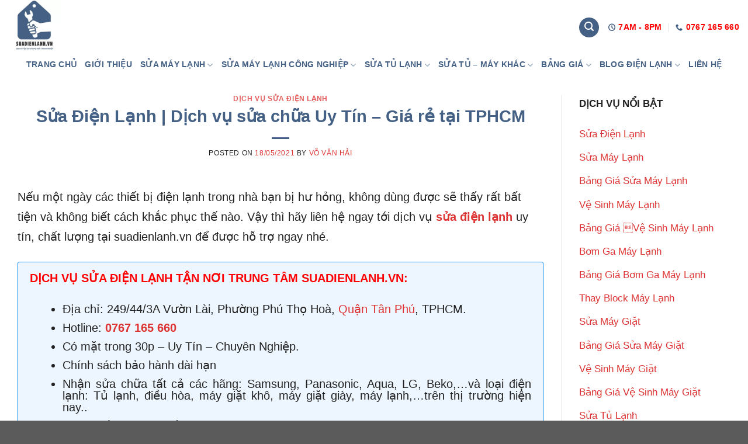

--- FILE ---
content_type: text/html; charset=UTF-8
request_url: https://suadienlanh.vn/sua-dien-lanh/
body_size: 39000
content:
<!DOCTYPE html>
<!--[if IE 9 ]><html lang="vi" prefix="og: https://ogp.me/ns#" class="ie9 loading-site no-js"> <![endif]-->
<!--[if IE 8 ]><html lang="vi" prefix="og: https://ogp.me/ns#" class="ie8 loading-site no-js"> <![endif]-->
<!--[if (gte IE 9)|!(IE)]><!--><html lang="vi" prefix="og: https://ogp.me/ns#" class="loading-site no-js"> <!--<![endif]--><head><script data-no-optimize="1">var litespeed_docref=sessionStorage.getItem("litespeed_docref");litespeed_docref&&(Object.defineProperty(document,"referrer",{get:function(){return litespeed_docref}}),sessionStorage.removeItem("litespeed_docref"));</script> <meta charset="UTF-8" /><link rel="profile" href="https://gmpg.org/xfn/11" /><link rel="pingback" href="https://suadienlanh.vn/xmlrpc.php" /> <script type="litespeed/javascript">(function(html){html.className=html.className.replace(/\bno-js\b/,'js')})(document.documentElement)</script> <meta name="viewport" content="width=device-width, initial-scale=1, maximum-scale=1" /><title>Sửa Điện Lạnh | Dịch vụ sửa chữa Uy Tín - Giá rẻ tại TPHCM</title><meta name="description" content="Dịch vụ sửa điện lạnh tại suadienlanh.vn cam kết sửa chữa tận gốc hư hỏng của các thiết bị điện lạnh bao gồm: máy lạnh, máy giặt, tủ lạnh,..."/><meta name="robots" content="follow, index, max-snippet:-1, max-video-preview:-1, max-image-preview:large"/><link rel="canonical" href="https://suadienlanh.vn/sua-dien-lanh/" /><meta property="og:locale" content="vi_VN" /><meta property="og:type" content="article" /><meta property="og:title" content="Sửa Điện Lạnh | Dịch vụ sửa chữa Uy Tín - Giá rẻ tại TPHCM" /><meta property="og:description" content="Dịch vụ sửa điện lạnh tại suadienlanh.vn cam kết sửa chữa tận gốc hư hỏng của các thiết bị điện lạnh bao gồm: máy lạnh, máy giặt, tủ lạnh,..." /><meta property="og:url" content="https://suadienlanh.vn/sua-dien-lanh/" /><meta property="og:site_name" content="Suadienlanh.vn" /><meta property="article:publisher" content="https://www.facebook.com/Suadienlanhvn-104260688494835" /><meta property="article:author" content="https://www.facebook.com/profile.php?id=100082902802799" /><meta property="article:section" content="Dịch Vụ Sửa Điện Lạnh" /><meta property="og:updated_time" content="2024-03-04T17:55:38+07:00" /><meta property="og:image" content="https://suadienlanh.vn/wp-content/uploads/2021/05/sua-dien-lanh-5.jpg" /><meta property="og:image:secure_url" content="https://suadienlanh.vn/wp-content/uploads/2021/05/sua-dien-lanh-5.jpg" /><meta property="og:image:width" content="1000" /><meta property="og:image:height" content="416" /><meta property="og:image:alt" content="Sửa điện lạnh" /><meta property="og:image:type" content="image/jpeg" /><meta property="article:published_time" content="2021-05-18T16:26:24+07:00" /><meta property="article:modified_time" content="2024-03-04T17:55:38+07:00" /><meta name="twitter:card" content="summary_large_image" /><meta name="twitter:title" content="Sửa Điện Lạnh | Dịch vụ sửa chữa Uy Tín - Giá rẻ tại TPHCM" /><meta name="twitter:description" content="Dịch vụ sửa điện lạnh tại suadienlanh.vn cam kết sửa chữa tận gốc hư hỏng của các thiết bị điện lạnh bao gồm: máy lạnh, máy giặt, tủ lạnh,..." /><meta name="twitter:site" content="@suadienlanh_vn" /><meta name="twitter:creator" content="@suadienlanh_vn" /><meta name="twitter:image" content="https://suadienlanh.vn/wp-content/uploads/2021/05/sua-dien-lanh-5.jpg" /><meta name="twitter:label1" content="Được viết bởi" /><meta name="twitter:data1" content="Võ Văn Hải" /><meta name="twitter:label2" content="Thời gian để đọc" /><meta name="twitter:data2" content="10 phút" /> <script type="application/ld+json" class="rank-math-schema-pro">{"@context":"https://schema.org","@graph":[{"@type":["LocalBusiness","Organization"],"@id":"https://suadienlanh.vn/#organization","name":"Trung T\u00e2m S\u1eeda Ch\u1eefa \u0110i\u1ec7n L\u1ea1nh - \u0110i\u1ec7n T\u1eed","url":"https://suadienlanh.vn","sameAs":["https://www.facebook.com/Suadienlanhvn-104260688494835","https://twitter.com/suadienlanh_vn"],"logo":{"@type":"ImageObject","@id":"https://suadienlanh.vn/#logo","url":"https://suadienlanh.vn/wp-content/uploads/2023/10/logo-suadienlanh.vn_.png","contentUrl":"https://suadienlanh.vn/wp-content/uploads/2023/10/logo-suadienlanh.vn_.png","caption":"Suadienlanh.vn","inLanguage":"vi"},"openingHours":["Monday,Tuesday,Wednesday,Thursday,Friday,Saturday,Sunday 09:00-17:00"],"legalName":"huyenlimosa","image":{"@id":"https://suadienlanh.vn/#logo"}},{"@type":"WebSite","@id":"https://suadienlanh.vn/#website","url":"https://suadienlanh.vn","name":"Suadienlanh.vn","alternateName":"suadienlanh.vn","publisher":{"@id":"https://suadienlanh.vn/#organization"},"inLanguage":"vi"},{"@type":"ImageObject","@id":"https://suadienlanh.vn/wp-content/uploads/2021/05/sua-dien-lanh-5.jpg","url":"https://suadienlanh.vn/wp-content/uploads/2021/05/sua-dien-lanh-5.jpg","width":"1000","height":"416","caption":"S\u1eeda \u0111i\u1ec7n l\u1ea1nh","inLanguage":"vi"},{"@type":"BreadcrumbList","@id":"https://suadienlanh.vn/sua-dien-lanh/#breadcrumb","itemListElement":[{"@type":"ListItem","position":"1","item":{"@id":"https://suadienlanh.vn","name":"Trang ch\u1ee7"}},{"@type":"ListItem","position":"2","item":{"@id":"https://suadienlanh.vn/dich-vu-sua-dien-lanh/","name":"D\u1ecbch V\u1ee5 S\u1eeda \u0110i\u1ec7n L\u1ea1nh"}},{"@type":"ListItem","position":"3","item":{"@id":"https://suadienlanh.vn/sua-dien-lanh/","name":"S\u1eeda \u0110i\u1ec7n L\u1ea1nh | D\u1ecbch v\u1ee5 s\u1eeda ch\u1eefa Uy T\u00edn &#8211; Gi\u00e1 r\u1ebb t\u1ea1i TPHCM"}}]},{"@type":"WebPage","@id":"https://suadienlanh.vn/sua-dien-lanh/#webpage","url":"https://suadienlanh.vn/sua-dien-lanh/","name":"S\u1eeda \u0110i\u1ec7n L\u1ea1nh | D\u1ecbch v\u1ee5 s\u1eeda ch\u1eefa Uy T\u00edn - Gi\u00e1 r\u1ebb t\u1ea1i TPHCM","datePublished":"2021-05-18T16:26:24+07:00","dateModified":"2024-03-04T17:55:38+07:00","isPartOf":{"@id":"https://suadienlanh.vn/#website"},"primaryImageOfPage":{"@id":"https://suadienlanh.vn/wp-content/uploads/2021/05/sua-dien-lanh-5.jpg"},"inLanguage":"vi","breadcrumb":{"@id":"https://suadienlanh.vn/sua-dien-lanh/#breadcrumb"}},{"@type":"Person","@id":"https://suadienlanh.vn/author/admin/","name":"V\u00f5 V\u0103n H\u1ea3i","description":"Gi\u00e1m \u0110\u1ed1c k\u1ef9 thu\u1eadt V\u00f5 V\u0103n H\u1ea3i t\u1ea1i Suadienlanh.vn - Chuy\u00ean gia thu\u1ed9c l\u0129nh v\u1ef1c \u0111i\u1ec7n l\u1ea1nh h\u01a1n 10 n\u0103m qua. Chia s\u1ebb ki\u1ebfn th\u1ee9c \u0111\u1ebfn m\u1ecdi ng\u01b0\u1eddi","url":"https://suadienlanh.vn/author/admin/","image":{"@type":"ImageObject","@id":"https://secure.gravatar.com/avatar/16bb53621d435567437b409f0210207a2170079cc7a4ff4b6b407ac8615b344e?s=96&amp;d=mm&amp;r=g","url":"https://secure.gravatar.com/avatar/16bb53621d435567437b409f0210207a2170079cc7a4ff4b6b407ac8615b344e?s=96&amp;d=mm&amp;r=g","caption":"V\u00f5 V\u0103n H\u1ea3i","inLanguage":"vi"},"sameAs":["https://suadienlanh.vn/","https://www.facebook.com/profile.php?id=100082902802799","https://twitter.com/suadienlanh_vn"],"worksFor":{"@id":"https://suadienlanh.vn/#organization"}},{"@type":"BlogPosting","headline":"S\u1eeda \u0110i\u1ec7n L\u1ea1nh | D\u1ecbch v\u1ee5 s\u1eeda ch\u1eefa Uy T\u00edn - Gi\u00e1 r\u1ebb t\u1ea1i TPHCM","keywords":"s\u1eeda \u0111i\u1ec7n l\u1ea1nh","datePublished":"2021-05-18T16:26:24+07:00","dateModified":"2024-03-04T17:55:38+07:00","articleSection":"D\u1ecbch V\u1ee5 S\u1eeda \u0110i\u1ec7n L\u1ea1nh","author":{"@id":"https://suadienlanh.vn/author/admin/","name":"V\u00f5 V\u0103n H\u1ea3i"},"publisher":{"@id":"https://suadienlanh.vn/#organization"},"description":"D\u1ecbch v\u1ee5 s\u1eeda \u0111i\u1ec7n l\u1ea1nh t\u1ea1i suadienlanh.vn cam k\u1ebft s\u1eeda ch\u1eefa t\u1eadn g\u1ed1c h\u01b0 h\u1ecfng c\u1ee7a c\u00e1c thi\u1ebft b\u1ecb \u0111i\u1ec7n l\u1ea1nh bao g\u1ed3m: m\u00e1y l\u1ea1nh, m\u00e1y gi\u1eb7t, t\u1ee7 l\u1ea1nh,...","name":"S\u1eeda \u0110i\u1ec7n L\u1ea1nh | D\u1ecbch v\u1ee5 s\u1eeda ch\u1eefa Uy T\u00edn - Gi\u00e1 r\u1ebb t\u1ea1i TPHCM","@id":"https://suadienlanh.vn/sua-dien-lanh/#richSnippet","isPartOf":{"@id":"https://suadienlanh.vn/sua-dien-lanh/#webpage"},"image":{"@id":"https://suadienlanh.vn/wp-content/uploads/2021/05/sua-dien-lanh-5.jpg"},"inLanguage":"vi","mainEntityOfPage":{"@id":"https://suadienlanh.vn/sua-dien-lanh/#webpage"}}]}</script> <link rel='dns-prefetch' href='//fonts.googleapis.com' /><link rel="alternate" type="application/rss+xml" title="Dòng thông tin Suadienlanh.vn &raquo;" href="https://suadienlanh.vn/feed/" /><link rel="alternate" type="application/rss+xml" title="Suadienlanh.vn &raquo; Dòng bình luận" href="https://suadienlanh.vn/comments/feed/" /><link rel="alternate" title="oNhúng (JSON)" type="application/json+oembed" href="https://suadienlanh.vn/wp-json/oembed/1.0/embed?url=https%3A%2F%2Fsuadienlanh.vn%2Fsua-dien-lanh%2F" /><link rel="alternate" title="oNhúng (XML)" type="text/xml+oembed" href="https://suadienlanh.vn/wp-json/oembed/1.0/embed?url=https%3A%2F%2Fsuadienlanh.vn%2Fsua-dien-lanh%2F&#038;format=xml" /><style id='wp-img-auto-sizes-contain-inline-css' type='text/css'>img:is([sizes=auto i],[sizes^="auto," i]){contain-intrinsic-size:3000px 1500px}
/*# sourceURL=wp-img-auto-sizes-contain-inline-css */</style><link data-optimized="2" rel="stylesheet" href="https://suadienlanh.vn/wp-content/litespeed/css/ded4070afcfb0203ecd928b80e43774a.css?ver=a1107" /><style id='classic-theme-styles-inline-css' type='text/css'>/*! This file is auto-generated */
.wp-block-button__link{color:#fff;background-color:#32373c;border-radius:9999px;box-shadow:none;text-decoration:none;padding:calc(.667em + 2px) calc(1.333em + 2px);font-size:1.125em}.wp-block-file__button{background:#32373c;color:#fff;text-decoration:none}
/*# sourceURL=/wp-includes/css/classic-themes.min.css */</style><link rel="https://api.w.org/" href="https://suadienlanh.vn/wp-json/" /><link rel="alternate" title="JSON" type="application/json" href="https://suadienlanh.vn/wp-json/wp/v2/posts/511" /><link rel="EditURI" type="application/rsd+xml" title="RSD" href="https://suadienlanh.vn/xmlrpc.php?rsd" /><meta name="generator" content="WordPress 6.9" /><link rel='shortlink' href='https://suadienlanh.vn/?p=511' /> <script type="application/ld+json">{
                "@context": "https://schema.org",
                "@type": "FAQPage",
                "mainEntity": [
                {
                    "@type": "Question",
                    "name": "Tại sao tôi cần phải sửa điện lạnh?",
                    "acceptedAnswer": 
                    {
                        "@type": "Answer",
                        "text": "Điều hòa hoặc máy lạnh của bạn có thể gặp sự cố hoặc bị hỏng vì nhiều lý do khác nhau, chẳng hạn như tuổi đời, sử dụng quá tải, bảo dưỡng không đúng cách hoặc sự cố kỹ thuật. Việc sửa chữa và bảo trì thường xuyên sẽ giúp đảm bảo máy hoạt động tốt và tiết kiệm điện năng, tránh hao phí tiền bạc và tăng tuổi thọ cho thiết bị của bạn."
                    }
                }, 
                {
                    "@type": "Question",
                    "name": "Làm thế nào để tìm được dịch vụ sửa điện lạnh đáng tin cậy?",
                    "acceptedAnswer": 
                    {
                        "@type": "Answer",
                        "text": "Bạn có thể tìm kiếm các đánh giá và đề xuất từ người dùng khác trên các trang web đánh giá hoặc các diễn đàn trực tuyến. Ngoài ra, bạn có thể tìm kiếm các dịch vụ sửa chữa điện lạnh được cấp phép và có kinh nghiệm của Suadienlanh.vn."
                    }
                }, 
                {
                    "@type": "Question",
                    "name": "Bao lâu thì nên bảo dưỡng lại máy điều hòa hoặc máy lạnh?",
                    "acceptedAnswer": 
                    {
                        "@type": "Answer",
                        "text": "Tuỳ vào hạng mục mà giá sửa máy khoan sẽ có sự chênh lệch. Khách hàng có thể liên hệ HOTLINE 0767 165 660 của Suadienlanh để được hỗ trợ tư vấn báo giá."
                    }
                }
          ]}</script> <script type="application/ld+json">{
   "@context":"https://schema.org",
   "@graph":[
   {
        "@type": "WebPage",
        "@id": "https://suadienlanh.vn/sua-dien-lanh/#webpage",
        "url": "https://suadienlanh.vn/sua-dien-lanh/",
        "inLanguage": "vi_VN",
        "name": "Dịch vụ Sửa Điện Lạnh Uy Tín – Chuyên Nghiệp tại TPHCM",
        "isPartOf": {
            "@id": "https://suadienlanh.vn/#website"
        },
        "image": {
            "@type": "ImageObject",
            "@id": "https://suadienlanh.vn/sua-dien-lanh/#primaryimage",
            "url": "https://suadienlanh.vn/wp-content/uploads/2023/03/sua-dien-lanh-suadienlanh.vn_.png",
            "width": 1080,
            "height": 562,
            "caption": "sửa điện lạnh tại Bình Chánh suadienlanh.vn"
        },
        "primaryImageOfPage": {
            "@id": "https://suadienlanh.vn/sua-dien-lanh/#primaryimage"
        },
        "datePublished": "2021-05-18",
        "dateModified": "2023-10-06",
        "description": "Dịch vụ sửa điện lạnh tại suadienlanh.vn cam kết sửa chữa tận gốc hư hỏng của các thiết bị điện lạnh bao gồm: máy lạnh, máy giặt, tủ lạnh,...",
        "breadcrumb": {
          "@id": "https://suadienlanh.vn/sua-dien-lanh/#breadcrumb"
        }
    }, 
    {
        "@type":"BreadcrumbList",
        "@id": "https://suadienlanh.vn/sua-dien-lanh/#breadcrumb",
        "itemListElement": [{
          "@type": "ListItem",
            "position": 1,
            "item": {
                "@type": "WebPage",
                "@id": "https://suadienlanh.vn/#webPage",
                "name": "Trang chủ"
            }
        }, {
            "@type": "ListItem",
            "position": 2,
            "item": {
                "@type": "WebPage",
                "@id": "https://suadienlanh.vn/sua-dien-lanh/#webPage",
                "name": "sửa điện lạnh quận củ chi"
            }
        }
        ]
    },
    {
   "@type":"BlogPosting",
   "SchemaVersion":"13.0",
   "@id":"https://suadienlanh.vn/sua-dien-lanh/#blog",
   "url":"https://suadienlanh.vn/sua-dien-lanh/",
   "mainEntityOfPage":{
        "@id":"https://suadienlanh.vn/sua-dien-lanh/#webpage"
        },           
   "Headline":"Dịch vụ Sửa Điện Lạnh Uy Tín – Chuyên Nghiệp tại TPHCM",          
   "alternativeHeadline":"Dịch vụ Sửa Điện Lạnh Uy Tín – Chuyên Nghiệp tại TPHCM",     
   "Description":"Dịch vụ sửa điện lạnh tại suadienlanh.vn cam kết sửa chữa tận gốc hư hỏng của các thiết bị điện lạnh bao gồm: máy lạnh, máy giặt, tủ lạnh,...",
   "disambiguatingDescription":"Nếu một ngày các thiết bị điện lạnh trong nhà bạn bị hư hỏng, không dùng được sẽ thấy rất bất tiện và không biết cách khắc phục thế nào. Vậy thì hãy liên hệ ngay tới dịch vụ sửa điện lạnh uy tín, chất lượng tại suadienlanh.vn để được hỗ trợ ngay nhé.",  
   "InLanguage":"vi-VN",               
   "isFamilyFriendly":true,
   "citation":                   
   [
      "https://en.wikipedia.org/wiki/Maintenance",
      "https://en.wikipedia.org/wiki/Home_appliance"
   ],
   "Keywords":                      
   [
            "sửa điện lạnh",
            "sua dien lanh",
            "sửa điện lạnh gần đây",
            "sua dien lanh gan day",
            "sửa chữa điện lạnh TPHCM",
            "sua chua dien lanh TPHCM",
            "sửa chữa điện lạnh tại nhà",
            "sua chua dien lanh tai nha",
            "thợ sửa điện lạnh tại TPHCM",
            "tho sua dien lanh tai TPHCM" 
   ],
   "articleSection": "Dịch Vụ Sửa Điện Lạnh",          
   "accessMode":
   [
      "textual",           
      "visual"                
   ], 
   "additionalType":                
   [
      "https://en.wikipedia.org/wiki/Maintenance",
      "https://en.wikipedia.org/wiki/Home_appliance"
   ],
   "SameAs":                        
   [
      "https://en.wikipedia.org/wiki/Requirements_analysis",
      "https://en.wikipedia.org/wiki/Group_Policy",
      "https://en.wikipedia.org/wiki/Capacitor",
      "https://en.wikipedia.org/wiki/Warranty",
      "https://en.wikipedia.org/wiki/Professional",
      "https://en.wikipedia.org/wiki/Arc_welding",
      "https://en.wikipedia.org/wiki/Electric_power",
      "https://en.wikipedia.org/wiki/Sales_quote",
      "https://en.wikipedia.org/wiki/Electronics_technician",
      "https://en.wikipedia.org/wiki/Business",
      "https://en.wikipedia.org/wiki/Requirement",
      "https://en.wikipedia.org/wiki/Longevity",
      "https://en.wikipedia.org/wiki/System"
   ],
   "about":                      
   [
   {
      "@type":"Thing",
      "image":
      [
         "https://suadienlanh.vn/wp-content/uploads/2023/10/ssua-dien-lanh-suadienlanh.vn_.jpg"
      ],
      "@id":"https://suadienlanh.vn/sua-dien-lanh/#thing",
      "url":"https://suadienlanh.vn/sua-dien-lanh/",
      "mainEntityOfPage":"https://suadienlanh.vn/sua-dien-lanh/",
      "name":"Dịch vụ Sửa Điện Lạnh Uy Tín – Chuyên Nghiệp tại TPHCM",
      "Description":"Dịch vụ sửa điện lạnh tại suadienlanh.vn cam kết sửa chữa tận gốc hư hỏng của các thiết bị điện lạnh bao gồm: máy lạnh, máy giặt, tủ lạnh,..."
   },
   {
      "@type":"Thing",
      "image":
      [
         "https://upload.wikimedia.org/wikipedia/commons/thumb/d/da/Bundesarchiv_Bild_183-E0208-0005-001%2C_Reparatur_eines_Traktors.jpg/330px-Bundesarchiv_Bild_183-E0208-0005-001%2C_Reparatur_eines_Traktors.jpg"
      ],
      "@id":"kg:/m/0mmmc",
      "url":"https://en.wikipedia.org/wiki/Maintenance",
      "mainEntityOfPage":"https://en.wikipedia.org/wiki/Maintenance",
      "name":"Maintenance",
      "Description":"The technical meaning of maintenance involves functional checks, servicing, repairing or replacing of necessary devices, equipment, machinery, building infrastructure, and supporting utilities in industrial, business, and residential installations.[1][2] Over time, this has come to include multiple wordings that describe various cost-effective practices to keep equipment operational; these activities occur either before[3] or after a failure."
   },
   {
      "@type":"Thing",
      "image":
      [
         "https://upload.wikimedia.org/wikipedia/commons/thumb/6/67/Breville.jpg/220px-Breville.jpg"
      ],
      "@id":"kg:/m/019dx1",
      "url":"https://en.wikipedia.org/wiki/Home_appliance",
      "mainEntityOfPage":"https://en.wikipedia.org/wiki/Home_appliance",
      "name":"Home appliance",
      "Description":"A home appliance, also referred to as a domestic appliance, an electric appliance or a household appliance,[1] is a machine which assists in household functions[2] such as cooking, cleaning and food preservation."
   }
   ],
   "mentions":[
   {
      "@type":"Thing",
      "image":
      [
         "https://upload.wikimedia.org/wikipedia/commons/thumb/d/da/Bundesarchiv_Bild_183-E0208-0005-001%2C_Reparatur_eines_Traktors.jpg/330px-Bundesarchiv_Bild_183-E0208-0005-001%2C_Reparatur_eines_Traktors.jpg"
      ],
      "@id":"kg:/m/0mmmc",
      "url":"https://en.wikipedia.org/wiki/Maintenance",
      "mainEntityOfPage":"https://en.wikipedia.org/wiki/Maintenance",
      "name":"Maintenance",
      "Description":"The technical meaning of maintenance involves functional checks, servicing, repairing or replacing of necessary devices, equipment, machinery, building infrastructure, and supporting utilities in industrial, business, and residential installations.[1][2] Over time, this has come to include multiple wordings that describe various cost-effective practices to keep equipment operational; these activities occur either before[3] or after a failure."
   },
   {
      "@type":"Thing",
      "image":
      [
         "https://upload.wikimedia.org/wikipedia/commons/thumb/6/67/Breville.jpg/220px-Breville.jpg"
      ],
      "@id":"kg:/m/019dx1",
      "url":"https://en.wikipedia.org/wiki/Home_appliance",
      "mainEntityOfPage":"https://en.wikipedia.org/wiki/Home_appliance",
      "name":"Home appliance",
      "Description":"A home appliance, also referred to as a domestic appliance, an electric appliance or a household appliance,[1] is a machine which assists in household functions[2] such as cooking, cleaning and food preservation."
   },
   {
      "@type":"Thing",
      "image":
      [
         "https://upload.wikimedia.org/wikipedia/commons/thumb/a/a1/SE_Process.jpg/320px-SE_Process.jpg"
      ],
      "@id":"kg:/m/05rh3p",
      "url":"https://en.wikipedia.org/wiki/Requirements_analysis",
      "mainEntityOfPage":"https://en.wikipedia.org/wiki/Requirements_analysis",
      "name":"Requirements analysis",
      "Description":"In systems engineering and software engineering, requirements analysis focuses on the tasks that determine the needs or conditions to meet the new or altered product or project, taking account of the possibly conflicting requirements of the various stakeholders, analyzing, documenting, validating and managing software or system requirements.[2]"
   },
   {
      "@type":"Thing",
      "image":
      [
         "https://upload.wikimedia.org/wikipedia/en/thumb/8/8d/Local_Security_Policy.png/220px-Local_Security_Policy.png"
      ],
      "@id":"kg:/m/05rh3p",
      "url":"https://en.wikipedia.org/wiki/Group_Policy",
      "mainEntityOfPage":"https://en.wikipedia.org/wiki/Group_Policy",
      "name":"Group Policy",
      "Description":"Group Policy is a feature of the Microsoft Windows NT family of operating systems (including Windows 7, Windows 8.1, Windows 10, Windows 11, and Windows Server 2003+) that controls the working environment of user accounts and computer accounts. Group Policy provides centralized management and configuration of operating systems, applications, and users' settings in an Active Directory environment. A set of Group Policy configurations is called a Group Policy Object (GPO). A version of Group Policy called Local Group Policy (LGPO or LocalGPO) allows Group Policy Object management without Active Directory on standalone computers."
   },
   {
      "@type":"Thing",
      "image":
      [
         "https://upload.wikimedia.org/wikipedia/commons/thumb/b/b9/Capacitors_%287189597135%29.jpg/230px-Capacitors_%287189597135%29.jpg"
      ],
      "@id":"kg:/m/0cvt8m",
      "url":"https://en.wikipedia.org/wiki/Capacitor",
      "mainEntityOfPage":"https://en.wikipedia.org/wiki/Capacitor",
      "name":"Capacitor",
      "Description":"A capacitor is an electronic device that stores electrical energy in an electric field by accumulating electric charges on two closely spaced surfaces that are insulated from each other. It is a passive electronic component with two terminals."
   },
   {
      "@type":"Thing",
      "image":
      [
         "https://upload.wikimedia.org/wikipedia/commons/thumb/d/d5/Diode-closeup.jpg/225px-Diode-closeup.jpg"
      ],
      "@id":"kg:/m/029d4",
      "url":"https://en.wikipedia.org/wiki/Group_Policy",
      "mainEntityOfPage":"https://en.wikipedia.org/wiki/Group_Policy",
      "name":"Diode",
      "Description":"A diode is a two-terminal electronic component that conducts current primarily in one direction (asymmetric conductance). It has low (ideally zero) resistance in one direction, and high (ideally infinite) resistance in the other."
   },
   {
      "@type":"Thing",
      "image":
      [
         "https://upload.wikimedia.org/wikipedia/commons/thumb/9/99/Seagate_ST351A-X_-_warranty_label-0023.jpg/200px-Seagate_ST351A-X_-_warranty_label-0023.jpg"
      ],
      "@id":"kg:/m/F03gg0l",
      "url":"https://en.wikipedia.org/wiki/Warranty",
      "mainEntityOfPage":"https://en.wikipedia.org/wiki/Warranty",
      "name":"Warranty",
      "Description":"In contract law, a warranty is a contractual assurance given by a seller to a buyer,[1] for example confirming that the seller is the owner of the property being sold.[2] A warranty is a term of a contract, but not usually a condition of the contract or an innominate term, meaning that it is a term not going to the root of the contract,[3] and therefore only entitles the innocent party to damages if it is breached,[3] i.e. if the warranty is not true or the defaulting party does not perform the contract in accordance with the terms of the warranty. A warranty is not a guarantee: it is a mere promise. It may be enforced if it is breached by an award for the legal remedy of damages."
   },
   {
      "@type":"Thing",
      "image":
      [
         "https://upload.wikimedia.org/wikipedia/commons/thumb/1/13/Doctor_explains_x-ray_to_patient.jpg/220px-Doctor_explains_x-ray_to_patient.jpg"
      ],
      "@id":"kg:/m/01qkbx",
      "url":"https://en.wikipedia.org/wiki/Professional",
      "mainEntityOfPage":"https://en.wikipedia.org/wiki/Professional",
      "name":"Professional",
      "Description":"A professional is a member of a profession or any person who works in a specified professional activity. The term also describes the standards of education and training that prepare members of the profession with the particular knowledge and skills necessary to perform their specific role within that profession. In addition, most professionals are subject to strict codes of conduct, enshrining rigorous ethical and moral obligations."
   },
   {
      "@type":"Thing",
      "image":
      [
         "https://en.wikipedia.org/wiki/File:Componentes.JPG"
      ],
      "@id":"kg:/m/063syt",
      "url":"https://en.wikipedia.org/wiki/Arc_welding",
      "mainEntityOfPage":"https://en.wikipedia.org/wiki/Arc_welding",
      "name":"Electronic component",
      "Description":"An electronic component is any basic discrete device or physical entity in an electronic system used to affect electrons or their associated fields. Electronic components are mostly industrial products, available in a singular form and are not to be confused with electrical elements, which are conceptual abstractions representing idealized electronic components and elements."
   },
   {
      "@type":"Thing",
      "image":
      [
         "https://upload.wikimedia.org/wikipedia/commons/thumb/8/84/NIGU_Strain_tower.JPG/170px-NIGU_Strain_tower.JPG"
      ],
      "@id":"kg:/m/092g9s",
      "url":"https://en.wikipedia.org/wiki/Electric_power",
      "mainEntityOfPage":"https://en.wikipedia.org/wiki/Electric_power",
      "name":"Electric power",
      "Description":"Electric power is the rate at which electrical energy is transferred by an electric circuit. The SI unit of power is the watt, one joule per second. Standard prefixes apply to watts as with other SI units: thousands, millions and billions of watts are called kilowatts, megawatts and gigawatts respectively."
   },
   {
      "@type":"Thing",
      "image":
      [
         "https://upload.wikimedia.org/wikipedia/en/thumb/9/99/Question_book-new.svg/50px-Question_book-new.svg.png"
      ],
      "@id":"kg:/m/026wdd3",
      "url":"https://en.wikipedia.org/wiki/Sales_quote",
      "mainEntityOfPage":"https://en.wikipedia.org/wiki/Sales_quote",
      "name":"Sales quote",
      "Description":"A sales quote allows a prospective buyer to see the costs that will be involved for desired work. Many businesses provide services that cannot have an upfront price because the costs involved can vary. This can be due to the materials used, which can differ depending on the individual needs of the customer, and the necessary manpower. Therefore, it is common practice for these companies to provide the potential customer with an estimate of the cost."
   },
   {
      "@type":"Thing",
      "image":
      [
         "https://upload.wikimedia.org/wikipedia/commons/thumb/e/ef/Fotothek_df_n-17_0000047_Elektronikfacharbeiter.jpg/220px-Fotothek_df_n-17_0000047_Elektronikfacharbeiter.jpg"
      ],
      "@id":"kg:/m/0gh7s",
      "url":"https://en.wikipedia.org/wiki/Electronics_technician",
      "mainEntityOfPage":"https://en.wikipedia.org/wiki/Electronics_technician",
      "name":"Electronics technician",
      "Description":"An electronics technician help design, develop, test, manufacture, install, and repair electrical and electronic equipment such as communication equipment, medical monitoring devices, navigational equipment, and computers. They may be employed in product evaluation and testing, using measuring and diagnostic devices to adjust, test, and repair equipment.[1]"
   },
   {
      "@type":"Thing",
      "image":
      [
         "https://upload.wikimedia.org/wikipedia/commons/thumb/5/5b/Society.svg/200px-Society.svg.png"
      ],
      "@id":"kg:/g/121jnq1m",
      "url":"https://en.wikipedia.org/wiki/Business",
      "mainEntityOfPage":"https://en.wikipedia.org/wiki/Business",
      "name":"Business",
      "Description":"Business is the practice of making one's living or making money by producing or buying and selling products (such as goods and services).[1][2][3][4] It is also any activity or enterprise entered into for profit.[5]"
   },
   {
      "@type":"Thing",
      "image":
      [
         "https://upload.wikimedia.org/wikipedia/commons/thumb/8/80/Wikipedia-logo-v2.svg/44px-Wikipedia-logo-v2.svg.png"
      ],
      "@id":"kg:/m/112yg43n5",
      "url":"https://en.wikipedia.org/wiki/Requirement",
      "mainEntityOfPage":"https://en.wikipedia.org/wiki/Requirement",
      "name":"Requirement",
      "Description":"In product development and process optimization, a requirement is a singular documented physical or functional need that a particular design, product or process aims to satisfy. It is commonly used in a formal sense in engineering design, including for example in systems engineering, software engineering, or enterprise engineering. It is a broad concept that could speak to any necessary (or sometimes desired) function, attribute, capability, characteristic, or quality of a system for it to have value and utility to a customer, organization, internal user, or other stakeholder. Requirements can come with different levels of specificity; for example, a requirement specification or requirement (often imprecisely referred to as the spec/specs, but there are actually different sorts of specifications) refers to an explicit, highly objective/clear (and often quantitative) requirement (or sometimes, set of requirements) to be satisfied by a material, design, product, or service.[1]"
   },
   {
      "@type":"Thing",
      "image":
      [
         "https://upload.wikimedia.org/wikipedia/commons/thumb/5/52/Comparison_gender_life_expectancy_WHO.svg/290px-Comparison_gender_life_expectancy_WHO.svg.png"
      ],
      "@id":"kg:/m/01bwnd",
      "url":"https://en.wikipedia.org/wiki/Longevity",
      "mainEntityOfPage":"https://en.wikipedia.org/wiki/Longevity",
      "name":"Longevity",
      "Description":"Longevity may refer to especially long-lived members of a population, whereas life expectancy is defined statistically as the average number of years remaining at a given age. For example, a population's life expectancy at birth is the same as the average age at death for all people born in the same year (in the case of cohorts)."
   },
   {
      "@type":"Thing",
      "image":
      [
         "https://upload.wikimedia.org/wikipedia/commons/thumb/1/13/Diagram_Systems.svg/260px-Diagram_Systems.svg.png"
      ],
      "@id":"kg:/g/11c6t",
      "url":"https://en.wikipedia.org/wiki/System",
      "mainEntityOfPage":"https://en.wikipedia.org/wiki/System",
      "name":"System",
      "Description":"A system is a group of interacting or interrelated elements that act according to a set of rules to form a unified whole.[1] A system, surrounded and influenced by its environment, is described by its boundaries, structure and purpose and is expressed in its functioning. Systems are the subjects of study of systems theory and other systems sciences."
   }
   ],
   "contentLocation":                  
    {
         "@type":"Country",
         "name":"Việt Nam",
         "url":"https://vi.wikipedia.org/wiki/Vi%E1%BB%87t_Nam",
         "@id":"kg:/m/01crd5"
    },
   "datePublished":"2021-05-18",             
   "dateCreated":"2021-05-18",               
   "dateModified":"2023-10-06",              
   "thumbnailURL":"https://suadienlanh.vn/wp-content/uploads/2023/10/ssua-dien-lanh-suadienlanh.vn_.jpg",  
   "image":"https://suadienlanh.vn/wp-content/uploads/2023/10/ssua-dien-lanh-suadienlanh.vn_.jpg",               
   "wordcount":"2176",                       
   "timeRequired":"PT10M",                
   "CopyrightYear":"2023",                   
    "typicalAgeRange":"18-64",                  
   "audience":[
        {
        "@type":"Audience",
        "name":"Hộ gia đình",
        "@id":"kg:/m/035zrc",
        "url":"https://vi.wikipedia.org/wiki/Hộ_gia_đình",
        "mainEntityOfPage":"https://vi.wikipedia.org/wiki/Hộ_gia_đình",
        "description":"Hộ gia đình hay còn gọi đơn giản là hộ là một đơn vị xã hội bao gồm một hay một nhóm người ở chung và ăn chung (nhân khẩu). Đối với những hộ có từ 2 người trở lên, các thành viên trong hộ có thể có hay không có quỹ thu chi chung hoặc thu nhập chung. Hộ gia đình không đồng nhất với khái niệm gia đình, những người trong hộ gia đình có thể có hoặc không có quan hệ huyết thống, nuôi dưỡng hoặc hôn nhân hoặc cả hai."
        },
        {
        "@type":"Audience",
        "name":"Bà nội trợ",
        "@id":"kg:/m/07s48yt",
        "url":"https://vi.wikipedia.org/wiki/Bà_nội_trợ",
        "mainEntityOfPage":"https://vi.wikipedia.org/wiki/Bà_nội_trợ",
        "description":"Một bà nội trợ (tiếng Anh: Housewife hay ''Homemaker) là một người phụ nữ với nghề nghiệp chính là hoạt động hoặc quản lý gia đình, chăm sóc và giáo dục con cái, nấu ăn và cất giữ thực phẩm, mua các hàng hóa cần thiết cho gia đình trong cuộc sống hằng ngày, làm sạch và gìn giữ gia đình, giặt quần áo cho các gia đình...Ngoài ra còn có những người thường không làm việc bên ngoài gia đình[1]. Merriam Webster mô tả bà nội trợ như một người phụ nữ đã lập gia đình và có trách nhiệm đối với gia đình đó."
        },
        {
        "@type":"Audience",
        "name":"Người lao động",
        "alternateName":"nhân viên văn phòng",
        "@id":"kg:/g/11b77dhp2q",
        "url":"https://vi.wikipedia.org/wiki/Người_lao_động",
        "mainEntityOfPage":"https://vi.wikipedia.org/wiki/Người_lao_động",
        "description":"Một người lao động, người làm công, người làm thuê, người thợ hay nhân công là người làm công ăn lương, đóng góp lao động và chuyên môn để nỗ lực tạo ra sản phẩm cho người chủ (người sử dụng lao động) và thường được thuê với hợp đồng làm việc (giao kèo) để thực hiện các nhiệm vụ cụ thể được đóng gói vào một công việc hay chức năng."
        },
        {
        "@type":"Audience",
        "name":"Trung niên",
        "@id":"kg:/m/04ngjk",
        "url":"https://vi.wikipedia.org/wiki/Trung_niên",
        "mainEntityOfPage":"https://vi.wikipedia.org/wiki/Trung_niên",
        "description":"Trung niên (tiếng Anh: middle age), đôi khi còn gọi là trung tuổi hay đứng tuổi, là độ tuổi nằm trên thanh niên nhưng nằm dưới giai đoạn quá độ sang tuổi già.[1] Mặc dù giới hạn độ tuổi chính xác vẫn còn đang tranh cãi, nhưng hầu hết các nguồn thông tin đều đặt giai đoạn trung gian của thời kỳ trưởng thành là nằm trong độ tuổi từ 45-65.[2] Giai đoạn này trong cuộc đời được đánh dấu bởi sự thay đổi dần dần từng chút một về thể lý, nhận thức và xã hội đối với mỗi cá nhân khi con người ta dần lão hóa."
        }
    ],               
  "copyrightHolder":
    {
        "@type":"Organization",
        "name":"Trung Tâm Sửa Điện Lạnh",
        "@id":"kg:/g/11s48rj03x",      
        "logo":
        { 
            "@type":"ImageObject",
            "url":"https://suadienlanh.vn/wp-content/uploads/2021/05/suadienlanh.vn-logo.jpg"
        },
        "url":"https://https://suadienlanh.vn/",
        "location":
        { 
            "@type":"PostalAddress",
            "@id":"https://suadienlanh.vn/#adress",
            "name":"Trụ sở công ty",
            "streetAddress":"249/44/3A Vườn Lài",
            "addressLocality":"Tân Phú",
            "addressRegion":"Hồ Chí Minh",
            "addressCountry":"Việt Nam"
        }
    },               
    "license":"https://suadienlanh.vn/", 
    "accountablePerson":{
        "@type":"Person",
        "name":"Võ Văn Hải",
        "url":"https://suadienlanh.vn/author/admin/#person"
    },
    "creator":{
        "@type":"Person",
        "name":"Võ Văn Hải",
        "url":"https://suadienlanh.vn/author/admin/#person"
    },
    "publisher":{
        "@type":"Organization",
        "name":"Trung Tâm Sửa Điện Lạnh",
        "logo":{
            "@type":"ImageObject",
            "url":"https://suadienlanh.vn/wp-content/uploads/2022/08/suadienlanh.vn-logo.jpg"
      }
    },
    "author":{
        "@id":"https://suadienlanh.vn/author/admin/#person"       
    }
}
]
}</script> <script type="application/ld+json">{
    "@context": "https://schema.org/",
    "@type": "CreativeWorkSeries",
    "name": "Sửa Điện Lạnh | Dịch vụ sửa chữa Uy Tín - Giá rẻ tại TPHCM",
    "aggregateRating": {
        "@type": "AggregateRating",
        "ratingValue": "5",
        "bestRating": "5",
        "ratingCount": "3559"
    }
}</script><style>.bg{opacity: 0; transition: opacity 1s; -webkit-transition: opacity 1s;} .bg-loaded{opacity: 1;}</style><!--[if IE]><link rel="stylesheet" type="text/css" href="https://suadienlanh.vn/wp-content/themes/flatsome/assets/css/ie-fallback.css"><script src="//cdnjs.cloudflare.com/ajax/libs/html5shiv/3.6.1/html5shiv.js"></script><script>var head = document.getElementsByTagName('head')[0],style = document.createElement('style');style.type = 'text/css';style.styleSheet.cssText = ':before,:after{content:none !important';head.appendChild(style);setTimeout(function(){head.removeChild(style);}, 0);</script><script src="https://suadienlanh.vn/wp-content/themes/flatsome/assets/libs/ie-flexibility.js"></script><![endif]--><script type="application/ld+json">{
    "@context": "https://schema.org",
    "@graph": [{
        "@type": "LocalBusiness",
        "@id": "kg:/g/11s48rj03x",
        "name": "Sửa Điện Lạnh",
        "legalName":"Sửa Điện Lạnh",
        "alternateName":["Sửa Điện Lạnh"],
        "description":"Trung tâm sửa điện lạnh suadienlanh.vn là đơn vị chuyên sửa chữa các thiết bị điện lạnh như sửa máy lạnh, tủ lạnh, tủ kem, máy làm đá, máy giặt... uy tín, giá rẻ tại TPHCM",
        "url": "https://suadienlanh.vn/",
        "mainEntityOfPage":"https://suadienlanh.vn/",
        "sameAs": 
            [
              "https://www.linkedin.com/in/suadienlanhvn/",
              "https://www.facebook.com/suadienlanh1605",
"https://www.tiktok.com/@suadienlanhvn",
"https://www.youtube.com/channel/UC7OeVfpQvaibSkhQt1gUKTQ",
              "https://www.pinterest.com/suadienlanhvn/",
              "https://www.pearltrees.com/suadienlanhvn",
              "https://suadienlanhvietnam.wordpress.com/",
              "https://www.allmyfaves.com/suadienlanhvn/",
              "https://vimeo.com/suadienlanh",
              "https://en.gravatar.com/suadienlanhvietnam",
              "https://suadienlanhvietnam.blogspot.com/",
              "https://www.flickr.com/people/192915784@N02/",
              "https://themeforest.net/user/suadienlanhvn",
              "https://suadienlanhvn.tumblr.com/",
              "https://issuu.com/suadienlanhvn"
            ],
        "currenciesAccepted":"VND",
        "paymentAccepted":"Cash",
        "priceRange":"150000 - 5000000",
        "hasMap":"https://www.google.com/maps/place/suadienlanh.vn/@10.7869003,106.6258479,17z/data=!3m1!4b1!4m5!3m4!1s0x31752d7300376cad:0x5d77954d80bb3776!8m2!3d10.786895!4d106.6280366?hl=vi-VN",
        "foundingDate":"2016-08-02",
        "openingHoursSpecification":{
            "@type":"OpeningHoursSpecification",
            "dayOfWeek":[
                "Monday",
                "Tuesday",
                "Wednesday",
                "Thursday",
                "Friday",
                "Saturday",
                "Sunday"
            ],
            "opens":"07:00",
            "closes":"20:00"
        },
        "logo": {
            "@type": "ImageObject",
            "@id": "https://suadienlanh.vn/#logo",
            "url": "https://suadienlanh.vn/wp-content/uploads/2022/08/suadienlanh.vn-logo.jpg",
            "width":"200",
            "height":"200",
            "caption": "sửa điện lạnh logo"
        },
        "image": {
            "@id": "https://suadienlanh.vn/#logo"
        },
        "location": {
            "@type":"PostalAddress",
            "@id":"https://suadienlanh.vn/#address",
            "name":"Trụ sở công ty",
            "streetAddress":"249/44/3A Vườn Lài, Phường Phú Thọ Hoà, Quận Tân Phú, TPHCM",
            "addressLocality":"Tân Phú",
            "addressRegion":"Hồ Chí Minh",
            "addressCountry":"Việt Nam"
        },
        "address":{
            "@id":"https://suadienlanh.vn/#address"
          },
        "areaServed": {
            "@type":"AdministrativeArea",
            "@id":"kg:/m/01crd5",
            "name":"Việt Nam",
            "url":"https://vi.wikipedia.org/wiki/Việt_Nam",
            "hasMap":"https://www.google.com/maps?cid=12698937955444482750"
        },
        "contactPoint":{
            "@type":"ContactPoint",
            "email":"vn@suadienlanh.vn",
            "telephone":"0767165660",
            "areaServed":{
              "@id":"kg:/m/01crd5"
            }
},
          "geo": {
            "@type": "GeoCoordinates",
            "latitude": "10.7876112",
            "longitude": "106.6254578"
            },
        "telephone":"0767165660",
          "founder":{
              "@type":"Person",
              "@id":"https://suadienlanh.vn/author/admin/#person",
              "name":"Võ Văn Hải",
              "sameAs":[
                "https://www.facebook.com/profile.php?id=100083188353493",
                "https://twitter.com/HiVVn14",
                "https://suadienlanh.vn/giam-doc-ky-thuat-vo-van-hai/",
                "https://www.flickr.com/people/vovanhai/",
                "https://www.tumblr.com/blog/vovanhai",
                "https://www.linkedin.com/in/h%E1%BA%A3i-v%C3%B5-v%C4%83n-4aa491244/"
              ],
              "url":"https://suadienlanh.vn/author/admin/",
              "mainEntityOfPage":"https://suadienlanh.vn/author/admin/",
              "description":"Tôi là Võ Văn Hải hiện là Trưởng phòng kỹ thuật tại Suadienlanh.vn - Là một chuyên gia thuộc lĩnh vực điện lạnh hơn 10 năm qua. Tôi mong muốn chia sẻ những kiến thức chuyên môn cần thiết về mảng điện lạnh đến cho mọi người.",
              "gender":"https://schema.org/Male",
              "email":"vovanhaisuadienlanh@gmail.com",
              "image":"https://suadienlanh.vn/wp-content/uploads/2022/08/cropped-suadienlanh.vn-logo.jpg",
              "birthDate":"1992-05-16",
              "jobTitle":{
                  "@type":"DefinedTerm",
                  "name":"Chief technology officer",
                  "description":"A chief technology officer (CTO), also known as a chief technical officer or chief technologist, is an executive-level position in a company or other entity whose occupation is focused on the scientific and technological issues within an organization.",
                  "url":"https://en.wikipedia.org/wiki/Chief_technology_officer"
              },
              "worksFor": {
                  "@id":"kg:/g/11s48rj03x"
              }             
          }
        }, {
        "@type": "WebSite",
        "@id": "https://suadienlanh.vn/#website",
        "url": "https://suadienlanh.vn/#website",
        "name": "suadienlanh.vn",
        "publisher": {
            "@type": "Organization",
            "name": "Trung Tâm Sửa Điện Lạnh",
            "logo": {
                "@type": "ImageObject",
                "url": "https://suadienlanh.vn/wp-content/uploads/2022/08/cropped-suadienlanh.vn-logo.jpg"
            }
        },
        "potentialAction": {
            "@type": "SearchAction",
            "target": "https://suadienlanh.vn/?s={search_term_string}",
            "query-input": "required name=search_term_string"
       }
      }]
}</script>  <script type="litespeed/javascript" data-src="https://www.googletagmanager.com/gtag/js?id=G-DNNQTHK807"></script> <script type="litespeed/javascript">window.dataLayer=window.dataLayer||[];function gtag(){dataLayer.push(arguments)}
gtag('js',new Date());gtag('config','G-DNNQTHK807')</script>  <script type="litespeed/javascript" data-src="https://www.googletagmanager.com/gtag/js?id=G-LTXD99Z64Y"></script> <script type="litespeed/javascript">window.dataLayer=window.dataLayer||[];function gtag(){dataLayer.push(arguments)}
gtag('js',new Date());gtag('config','G-LTXD99Z64Y')</script>  <script type="litespeed/javascript">gtag('event','conversion',{'send_to':'AW-11395822689/z2G3CL726_sYEOHo-bkq'})</script><link rel="icon" href="https://suadienlanh.vn/wp-content/uploads/2024/10/cropped-logo-trung-tam-suadienlanh-32x32.jpg" sizes="32x32" /><link rel="icon" href="https://suadienlanh.vn/wp-content/uploads/2024/10/cropped-logo-trung-tam-suadienlanh-192x192.jpg" sizes="192x192" /><link rel="apple-touch-icon" href="https://suadienlanh.vn/wp-content/uploads/2024/10/cropped-logo-trung-tam-suadienlanh-180x180.jpg" /><meta name="msapplication-TileImage" content="https://suadienlanh.vn/wp-content/uploads/2024/10/cropped-logo-trung-tam-suadienlanh-270x270.jpg" /><style id="custom-css" type="text/css">:root {--primary-color: #446084;}.full-width .ubermenu-nav, .container, .row{max-width: 1340px}.row.row-collapse{max-width: 1310px}.row.row-small{max-width: 1332.5px}.row.row-large{max-width: 1370px}.header-main{height: 89px}#logo img{max-height: 89px}#logo{width:230px;}.header-bottom{min-height: 10px}.header-top{min-height: 30px}.transparent .header-main{height: 30px}.transparent #logo img{max-height: 30px}.has-transparent + .page-title:first-of-type,.has-transparent + #main > .page-title,.has-transparent + #main > div > .page-title,.has-transparent + #main .page-header-wrapper:first-of-type .page-title{padding-top: 80px;}.header.show-on-scroll,.stuck .header-main{height:70px!important}.stuck #logo img{max-height: 70px!important}.search-form{ width: 30%;}.header-bg-color, .header-wrapper {background-color: rgba(255,255,255,0.9)}.header-bottom {background-color: rgba(241,241,241,0)}.header-main .nav > li > a{line-height: 17px }.header-wrapper:not(.stuck) .header-main .header-nav{margin-top: 4px }.stuck .header-main .nav > li > a{line-height: 50px }@media (max-width: 549px) {.header-main{height: 70px}#logo img{max-height: 70px}}.nav-dropdown{font-size:100%}/* Background Color */[data-icon-label]:after, .secondary.is-underline:hover,.secondary.is-outline:hover,.icon-label,.button.secondary:not(.is-outline),.button.alt:not(.is-outline), .badge-inner.on-sale, .button.checkout, .single_add_to_cart_button, .current .breadcrumb-step{ background-color:#d6440e; }[data-text-bg="secondary"]{background-color: #d6440e;}/* Color */.secondary.is-underline,.secondary.is-link, .secondary.is-outline,.stars a.active, .star-rating:before, .woocommerce-page .star-rating:before,.star-rating span:before, .color-secondary{color: #d6440e}/* Color !important */[data-text-color="secondary"]{color: #d6440e!important;}/* Border */.secondary.is-outline:hover{border-color:#d6440e}body{font-size: 106%;}@media screen and (max-width: 549px){body{font-size: 128%;}}body{font-family:"Roboto", sans-serif}body{font-weight: 0}body{color: #222222}.nav > li > a {font-family:"Roboto", sans-serif;}.mobile-sidebar-levels-2 .nav > li > ul > li > a {font-family:"Roboto", sans-serif;}.nav > li > a {font-weight: 900;}.mobile-sidebar-levels-2 .nav > li > ul > li > a {font-weight: 900;}h1,h2,h3,h4,h5,h6,.heading-font, .off-canvas-center .nav-sidebar.nav-vertical > li > a{font-family: "Roboto", sans-serif;}h1,h2,h3,h4,h5,h6,.heading-font,.banner h1,.banner h2{font-weight: 900;}h1,h2,h3,h4,h5,h6,.heading-font{color: #446084;}.alt-font{font-family: "Roboto", sans-serif;}.alt-font{font-weight: 900!important;}.header:not(.transparent) .top-bar-nav > li > a {color: #3d6889;}.header:not(.transparent) .top-bar-nav.nav > li > a:hover,.header:not(.transparent) .top-bar-nav.nav > li.active > a,.header:not(.transparent) .top-bar-nav.nav > li.current > a,.header:not(.transparent) .top-bar-nav.nav > li > a.active,.header:not(.transparent) .top-bar-nav.nav > li > a.current{color: #3d6889;}.top-bar-nav.nav-line-bottom > li > a:before,.top-bar-nav.nav-line-grow > li > a:before,.top-bar-nav.nav-line > li > a:before,.top-bar-nav.nav-box > li > a:hover,.top-bar-nav.nav-box > li.active > a,.top-bar-nav.nav-pills > li > a:hover,.top-bar-nav.nav-pills > li.active > a{color:#FFF!important;background-color: #3d6889;}.header:not(.transparent) .header-nav.nav > li > a {color: #446084;}.header:not(.transparent) .header-nav.nav > li > a:hover,.header:not(.transparent) .header-nav.nav > li.active > a,.header:not(.transparent) .header-nav.nav > li.current > a,.header:not(.transparent) .header-nav.nav > li > a.active,.header:not(.transparent) .header-nav.nav > li > a.current{color: #446084;}.header-nav.nav-line-bottom > li > a:before,.header-nav.nav-line-grow > li > a:before,.header-nav.nav-line > li > a:before,.header-nav.nav-box > li > a:hover,.header-nav.nav-box > li.active > a,.header-nav.nav-pills > li > a:hover,.header-nav.nav-pills > li.active > a{color:#FFF!important;background-color: #446084;}a{color: #dd3333;}a:hover{color: #81d742;}.tagcloud a:hover{border-color: #81d742;background-color: #81d742;}.is-divider{background-color: #446084;}.header-main .social-icons,.header-main .cart-icon strong,.header-main .menu-title,.header-main .header-button > .button.is-outline,.header-main .nav > li > a > i:not(.icon-angle-down){color: #446084!important;}.header-main .header-button > .button.is-outline,.header-main .cart-icon strong:after,.header-main .cart-icon strong{border-color: #446084!important;}.header-main .header-button > .button:not(.is-outline){background-color: #446084!important;}.header-main .current-dropdown .cart-icon strong,.header-main .header-button > .button:hover,.header-main .header-button > .button:hover i,.header-main .header-button > .button:hover span{color:#FFF!important;}.header-main .menu-title:hover,.header-main .social-icons a:hover,.header-main .header-button > .button.is-outline:hover,.header-main .nav > li > a:hover > i:not(.icon-angle-down){color: #446084!important;}.header-main .current-dropdown .cart-icon strong,.header-main .header-button > .button:hover{background-color: #446084!important;}.header-main .current-dropdown .cart-icon strong:after,.header-main .current-dropdown .cart-icon strong,.header-main .header-button > .button:hover{border-color: #446084!important;}/* Custom CSS */.realdev_main-cf7 {flex-direction: column;border-radius: 10px;border-style: solid;border-width: 10px 1px 1px;border-color: #06a7e1;padding: 1rem;}.realdev_main-cf7 .value,.realdev_main-cf7 .label {max-width: 65%;flex-basis: 65%;padding: 8px;margin-bottom: 0.5rem; /* Giảm khoảng cách giữa các đoạn văn bản */}.realdev_main-cf7 input {min-height: 3rem;box-shadow: none;background-color: #fafafa;}.realdev_main-cf7 textarea {box-shadow: none;background-color: #fafafa;margin: 0;}.realdev_main-cf7 .items,.realdev_main-cf7 .items-last {border: 1px solid rgba(0,0,0,.1);border-bottom: none;}.header.show-on-scroll,.stuck .header-main {height: auto !important;}.realdev_main-cf7 .items-last {border-bottom: 1px solid rgba(0,0,0,.1) !important;}.realdev_main-cf7 label {margin: 0;font-weight: 500;}.items-send {margin-top: 1.5rem; /* Giảm khoảng cách giữa các phần tử items và items-send */}.items-send input.wpcf7-submit {width: 100%;margin: 0 !important;}.items-send {padding: 0 !important;margin-top: 1.5rem; /* Giảm khoảng cách giữa items-send và các phần tử khác */}.wpcf7-spinner {position: absolute;}.button.rdev_lienhe {background-color: #ff6900;color: #fff;padding: 5px 20px;border-radius: 10px;align-items: center;display: block;margin: 0 auto;max-width: 20rem;text-transform: none;margin-top: 0.5rem; /* Giảm khoảng cách giữa button và đoạn văn bản trước đó */}.items-send input.wpcf7-submit {margin: 0;padding: 5px 50px;border-radius: 6px 6px 0 6px;background-color: #06a7e1;}.realdev_main-cf7 .label {max-width: 35%;flex-basis: 35%;padding: 8px;height: 100% !important;display: inline-block;}/* Custom CSS Tablet */@media (max-width: 849px){.article-inner p{font-size:22px;line-height:34px;}}.label-new.menu-item > a:after{content:"New";}.label-hot.menu-item > a:after{content:"Hot";}.label-sale.menu-item > a:after{content:"Sale";}.label-popular.menu-item > a:after{content:"Popular";}</style><style type="text/css" id="wp-custom-css">@media screen and (max-width: 500px) { .elementor-element {padding: 0 !important}}
.article-inner p{
font-size: 20px;
line-height: 34px;
}

.article-inner ul{
font-size: 20px;
	line-height: 34x;
}</style><style id='wp-block-heading-inline-css' type='text/css'>h1:where(.wp-block-heading).has-background,h2:where(.wp-block-heading).has-background,h3:where(.wp-block-heading).has-background,h4:where(.wp-block-heading).has-background,h5:where(.wp-block-heading).has-background,h6:where(.wp-block-heading).has-background{padding:1.25em 2.375em}h1.has-text-align-left[style*=writing-mode]:where([style*=vertical-lr]),h1.has-text-align-right[style*=writing-mode]:where([style*=vertical-rl]),h2.has-text-align-left[style*=writing-mode]:where([style*=vertical-lr]),h2.has-text-align-right[style*=writing-mode]:where([style*=vertical-rl]),h3.has-text-align-left[style*=writing-mode]:where([style*=vertical-lr]),h3.has-text-align-right[style*=writing-mode]:where([style*=vertical-rl]),h4.has-text-align-left[style*=writing-mode]:where([style*=vertical-lr]),h4.has-text-align-right[style*=writing-mode]:where([style*=vertical-rl]),h5.has-text-align-left[style*=writing-mode]:where([style*=vertical-lr]),h5.has-text-align-right[style*=writing-mode]:where([style*=vertical-rl]),h6.has-text-align-left[style*=writing-mode]:where([style*=vertical-lr]),h6.has-text-align-right[style*=writing-mode]:where([style*=vertical-rl]){rotate:180deg}
/*# sourceURL=https://suadienlanh.vn/wp-includes/blocks/heading/style.min.css */</style><style id='wp-block-image-inline-css' type='text/css'>.wp-block-image>a,.wp-block-image>figure>a{display:inline-block}.wp-block-image img{box-sizing:border-box;height:auto;max-width:100%;vertical-align:bottom}@media not (prefers-reduced-motion){.wp-block-image img.hide{visibility:hidden}.wp-block-image img.show{animation:show-content-image .4s}}.wp-block-image[style*=border-radius] img,.wp-block-image[style*=border-radius]>a{border-radius:inherit}.wp-block-image.has-custom-border img{box-sizing:border-box}.wp-block-image.aligncenter{text-align:center}.wp-block-image.alignfull>a,.wp-block-image.alignwide>a{width:100%}.wp-block-image.alignfull img,.wp-block-image.alignwide img{height:auto;width:100%}.wp-block-image .aligncenter,.wp-block-image .alignleft,.wp-block-image .alignright,.wp-block-image.aligncenter,.wp-block-image.alignleft,.wp-block-image.alignright{display:table}.wp-block-image .aligncenter>figcaption,.wp-block-image .alignleft>figcaption,.wp-block-image .alignright>figcaption,.wp-block-image.aligncenter>figcaption,.wp-block-image.alignleft>figcaption,.wp-block-image.alignright>figcaption{caption-side:bottom;display:table-caption}.wp-block-image .alignleft{float:left;margin:.5em 1em .5em 0}.wp-block-image .alignright{float:right;margin:.5em 0 .5em 1em}.wp-block-image .aligncenter{margin-left:auto;margin-right:auto}.wp-block-image :where(figcaption){margin-bottom:1em;margin-top:.5em}.wp-block-image.is-style-circle-mask img{border-radius:9999px}@supports ((-webkit-mask-image:none) or (mask-image:none)) or (-webkit-mask-image:none){.wp-block-image.is-style-circle-mask img{border-radius:0;-webkit-mask-image:url('data:image/svg+xml;utf8,<svg viewBox="0 0 100 100" xmlns="http://www.w3.org/2000/svg"><circle cx="50" cy="50" r="50"/></svg>');mask-image:url('data:image/svg+xml;utf8,<svg viewBox="0 0 100 100" xmlns="http://www.w3.org/2000/svg"><circle cx="50" cy="50" r="50"/></svg>');mask-mode:alpha;-webkit-mask-position:center;mask-position:center;-webkit-mask-repeat:no-repeat;mask-repeat:no-repeat;-webkit-mask-size:contain;mask-size:contain}}:root :where(.wp-block-image.is-style-rounded img,.wp-block-image .is-style-rounded img){border-radius:9999px}.wp-block-image figure{margin:0}.wp-lightbox-container{display:flex;flex-direction:column;position:relative}.wp-lightbox-container img{cursor:zoom-in}.wp-lightbox-container img:hover+button{opacity:1}.wp-lightbox-container button{align-items:center;backdrop-filter:blur(16px) saturate(180%);background-color:#5a5a5a40;border:none;border-radius:4px;cursor:zoom-in;display:flex;height:20px;justify-content:center;opacity:0;padding:0;position:absolute;right:16px;text-align:center;top:16px;width:20px;z-index:100}@media not (prefers-reduced-motion){.wp-lightbox-container button{transition:opacity .2s ease}}.wp-lightbox-container button:focus-visible{outline:3px auto #5a5a5a40;outline:3px auto -webkit-focus-ring-color;outline-offset:3px}.wp-lightbox-container button:hover{cursor:pointer;opacity:1}.wp-lightbox-container button:focus{opacity:1}.wp-lightbox-container button:focus,.wp-lightbox-container button:hover,.wp-lightbox-container button:not(:hover):not(:active):not(.has-background){background-color:#5a5a5a40;border:none}.wp-lightbox-overlay{box-sizing:border-box;cursor:zoom-out;height:100vh;left:0;overflow:hidden;position:fixed;top:0;visibility:hidden;width:100%;z-index:100000}.wp-lightbox-overlay .close-button{align-items:center;cursor:pointer;display:flex;justify-content:center;min-height:40px;min-width:40px;padding:0;position:absolute;right:calc(env(safe-area-inset-right) + 16px);top:calc(env(safe-area-inset-top) + 16px);z-index:5000000}.wp-lightbox-overlay .close-button:focus,.wp-lightbox-overlay .close-button:hover,.wp-lightbox-overlay .close-button:not(:hover):not(:active):not(.has-background){background:none;border:none}.wp-lightbox-overlay .lightbox-image-container{height:var(--wp--lightbox-container-height);left:50%;overflow:hidden;position:absolute;top:50%;transform:translate(-50%,-50%);transform-origin:top left;width:var(--wp--lightbox-container-width);z-index:9999999999}.wp-lightbox-overlay .wp-block-image{align-items:center;box-sizing:border-box;display:flex;height:100%;justify-content:center;margin:0;position:relative;transform-origin:0 0;width:100%;z-index:3000000}.wp-lightbox-overlay .wp-block-image img{height:var(--wp--lightbox-image-height);min-height:var(--wp--lightbox-image-height);min-width:var(--wp--lightbox-image-width);width:var(--wp--lightbox-image-width)}.wp-lightbox-overlay .wp-block-image figcaption{display:none}.wp-lightbox-overlay button{background:none;border:none}.wp-lightbox-overlay .scrim{background-color:#fff;height:100%;opacity:.9;position:absolute;width:100%;z-index:2000000}.wp-lightbox-overlay.active{visibility:visible}@media not (prefers-reduced-motion){.wp-lightbox-overlay.active{animation:turn-on-visibility .25s both}.wp-lightbox-overlay.active img{animation:turn-on-visibility .35s both}.wp-lightbox-overlay.show-closing-animation:not(.active){animation:turn-off-visibility .35s both}.wp-lightbox-overlay.show-closing-animation:not(.active) img{animation:turn-off-visibility .25s both}.wp-lightbox-overlay.zoom.active{animation:none;opacity:1;visibility:visible}.wp-lightbox-overlay.zoom.active .lightbox-image-container{animation:lightbox-zoom-in .4s}.wp-lightbox-overlay.zoom.active .lightbox-image-container img{animation:none}.wp-lightbox-overlay.zoom.active .scrim{animation:turn-on-visibility .4s forwards}.wp-lightbox-overlay.zoom.show-closing-animation:not(.active){animation:none}.wp-lightbox-overlay.zoom.show-closing-animation:not(.active) .lightbox-image-container{animation:lightbox-zoom-out .4s}.wp-lightbox-overlay.zoom.show-closing-animation:not(.active) .lightbox-image-container img{animation:none}.wp-lightbox-overlay.zoom.show-closing-animation:not(.active) .scrim{animation:turn-off-visibility .4s forwards}}@keyframes show-content-image{0%{visibility:hidden}99%{visibility:hidden}to{visibility:visible}}@keyframes turn-on-visibility{0%{opacity:0}to{opacity:1}}@keyframes turn-off-visibility{0%{opacity:1;visibility:visible}99%{opacity:0;visibility:visible}to{opacity:0;visibility:hidden}}@keyframes lightbox-zoom-in{0%{transform:translate(calc((-100vw + var(--wp--lightbox-scrollbar-width))/2 + var(--wp--lightbox-initial-left-position)),calc(-50vh + var(--wp--lightbox-initial-top-position))) scale(var(--wp--lightbox-scale))}to{transform:translate(-50%,-50%) scale(1)}}@keyframes lightbox-zoom-out{0%{transform:translate(-50%,-50%) scale(1);visibility:visible}99%{visibility:visible}to{transform:translate(calc((-100vw + var(--wp--lightbox-scrollbar-width))/2 + var(--wp--lightbox-initial-left-position)),calc(-50vh + var(--wp--lightbox-initial-top-position))) scale(var(--wp--lightbox-scale));visibility:hidden}}
/*# sourceURL=https://suadienlanh.vn/wp-includes/blocks/image/style.min.css */</style><style id='wp-block-list-inline-css' type='text/css'>ol,ul{box-sizing:border-box}:root :where(.wp-block-list.has-background){padding:1.25em 2.375em}
/*# sourceURL=https://suadienlanh.vn/wp-includes/blocks/list/style.min.css */</style><style id='wp-block-paragraph-inline-css' type='text/css'>.is-small-text{font-size:.875em}.is-regular-text{font-size:1em}.is-large-text{font-size:2.25em}.is-larger-text{font-size:3em}.has-drop-cap:not(:focus):first-letter{float:left;font-size:8.4em;font-style:normal;font-weight:100;line-height:.68;margin:.05em .1em 0 0;text-transform:uppercase}body.rtl .has-drop-cap:not(:focus):first-letter{float:none;margin-left:.1em}p.has-drop-cap.has-background{overflow:hidden}:root :where(p.has-background){padding:1.25em 2.375em}:where(p.has-text-color:not(.has-link-color)) a{color:inherit}p.has-text-align-left[style*="writing-mode:vertical-lr"],p.has-text-align-right[style*="writing-mode:vertical-rl"]{rotate:180deg}
/*# sourceURL=https://suadienlanh.vn/wp-includes/blocks/paragraph/style.min.css */</style><style id='wp-block-table-inline-css' type='text/css'>.wp-block-table{overflow-x:auto}.wp-block-table table{border-collapse:collapse;width:100%}.wp-block-table thead{border-bottom:3px solid}.wp-block-table tfoot{border-top:3px solid}.wp-block-table td,.wp-block-table th{border:1px solid;padding:.5em}.wp-block-table .has-fixed-layout{table-layout:fixed;width:100%}.wp-block-table .has-fixed-layout td,.wp-block-table .has-fixed-layout th{word-break:break-word}.wp-block-table.aligncenter,.wp-block-table.alignleft,.wp-block-table.alignright{display:table;width:auto}.wp-block-table.aligncenter td,.wp-block-table.aligncenter th,.wp-block-table.alignleft td,.wp-block-table.alignleft th,.wp-block-table.alignright td,.wp-block-table.alignright th{word-break:break-word}.wp-block-table .has-subtle-light-gray-background-color{background-color:#f3f4f5}.wp-block-table .has-subtle-pale-green-background-color{background-color:#e9fbe5}.wp-block-table .has-subtle-pale-blue-background-color{background-color:#e7f5fe}.wp-block-table .has-subtle-pale-pink-background-color{background-color:#fcf0ef}.wp-block-table.is-style-stripes{background-color:initial;border-collapse:inherit;border-spacing:0}.wp-block-table.is-style-stripes tbody tr:nth-child(odd){background-color:#f0f0f0}.wp-block-table.is-style-stripes.has-subtle-light-gray-background-color tbody tr:nth-child(odd){background-color:#f3f4f5}.wp-block-table.is-style-stripes.has-subtle-pale-green-background-color tbody tr:nth-child(odd){background-color:#e9fbe5}.wp-block-table.is-style-stripes.has-subtle-pale-blue-background-color tbody tr:nth-child(odd){background-color:#e7f5fe}.wp-block-table.is-style-stripes.has-subtle-pale-pink-background-color tbody tr:nth-child(odd){background-color:#fcf0ef}.wp-block-table.is-style-stripes td,.wp-block-table.is-style-stripes th{border-color:#0000}.wp-block-table.is-style-stripes{border-bottom:1px solid #f0f0f0}.wp-block-table .has-border-color td,.wp-block-table .has-border-color th,.wp-block-table .has-border-color tr,.wp-block-table .has-border-color>*{border-color:inherit}.wp-block-table table[style*=border-top-color] tr:first-child,.wp-block-table table[style*=border-top-color] tr:first-child td,.wp-block-table table[style*=border-top-color] tr:first-child th,.wp-block-table table[style*=border-top-color]>*,.wp-block-table table[style*=border-top-color]>* td,.wp-block-table table[style*=border-top-color]>* th{border-top-color:inherit}.wp-block-table table[style*=border-top-color] tr:not(:first-child){border-top-color:initial}.wp-block-table table[style*=border-right-color] td:last-child,.wp-block-table table[style*=border-right-color] th,.wp-block-table table[style*=border-right-color] tr,.wp-block-table table[style*=border-right-color]>*{border-right-color:inherit}.wp-block-table table[style*=border-bottom-color] tr:last-child,.wp-block-table table[style*=border-bottom-color] tr:last-child td,.wp-block-table table[style*=border-bottom-color] tr:last-child th,.wp-block-table table[style*=border-bottom-color]>*,.wp-block-table table[style*=border-bottom-color]>* td,.wp-block-table table[style*=border-bottom-color]>* th{border-bottom-color:inherit}.wp-block-table table[style*=border-bottom-color] tr:not(:last-child){border-bottom-color:initial}.wp-block-table table[style*=border-left-color] td:first-child,.wp-block-table table[style*=border-left-color] th,.wp-block-table table[style*=border-left-color] tr,.wp-block-table table[style*=border-left-color]>*{border-left-color:inherit}.wp-block-table table[style*=border-style] td,.wp-block-table table[style*=border-style] th,.wp-block-table table[style*=border-style] tr,.wp-block-table table[style*=border-style]>*{border-style:inherit}.wp-block-table table[style*=border-width] td,.wp-block-table table[style*=border-width] th,.wp-block-table table[style*=border-width] tr,.wp-block-table table[style*=border-width]>*{border-style:inherit;border-width:inherit}
/*# sourceURL=https://suadienlanh.vn/wp-includes/blocks/table/style.min.css */</style><style id='global-styles-inline-css' type='text/css'>:root{--wp--preset--aspect-ratio--square: 1;--wp--preset--aspect-ratio--4-3: 4/3;--wp--preset--aspect-ratio--3-4: 3/4;--wp--preset--aspect-ratio--3-2: 3/2;--wp--preset--aspect-ratio--2-3: 2/3;--wp--preset--aspect-ratio--16-9: 16/9;--wp--preset--aspect-ratio--9-16: 9/16;--wp--preset--color--black: #000000;--wp--preset--color--cyan-bluish-gray: #abb8c3;--wp--preset--color--white: #ffffff;--wp--preset--color--pale-pink: #f78da7;--wp--preset--color--vivid-red: #cf2e2e;--wp--preset--color--luminous-vivid-orange: #ff6900;--wp--preset--color--luminous-vivid-amber: #fcb900;--wp--preset--color--light-green-cyan: #7bdcb5;--wp--preset--color--vivid-green-cyan: #00d084;--wp--preset--color--pale-cyan-blue: #8ed1fc;--wp--preset--color--vivid-cyan-blue: #0693e3;--wp--preset--color--vivid-purple: #9b51e0;--wp--preset--gradient--vivid-cyan-blue-to-vivid-purple: linear-gradient(135deg,rgb(6,147,227) 0%,rgb(155,81,224) 100%);--wp--preset--gradient--light-green-cyan-to-vivid-green-cyan: linear-gradient(135deg,rgb(122,220,180) 0%,rgb(0,208,130) 100%);--wp--preset--gradient--luminous-vivid-amber-to-luminous-vivid-orange: linear-gradient(135deg,rgb(252,185,0) 0%,rgb(255,105,0) 100%);--wp--preset--gradient--luminous-vivid-orange-to-vivid-red: linear-gradient(135deg,rgb(255,105,0) 0%,rgb(207,46,46) 100%);--wp--preset--gradient--very-light-gray-to-cyan-bluish-gray: linear-gradient(135deg,rgb(238,238,238) 0%,rgb(169,184,195) 100%);--wp--preset--gradient--cool-to-warm-spectrum: linear-gradient(135deg,rgb(74,234,220) 0%,rgb(151,120,209) 20%,rgb(207,42,186) 40%,rgb(238,44,130) 60%,rgb(251,105,98) 80%,rgb(254,248,76) 100%);--wp--preset--gradient--blush-light-purple: linear-gradient(135deg,rgb(255,206,236) 0%,rgb(152,150,240) 100%);--wp--preset--gradient--blush-bordeaux: linear-gradient(135deg,rgb(254,205,165) 0%,rgb(254,45,45) 50%,rgb(107,0,62) 100%);--wp--preset--gradient--luminous-dusk: linear-gradient(135deg,rgb(255,203,112) 0%,rgb(199,81,192) 50%,rgb(65,88,208) 100%);--wp--preset--gradient--pale-ocean: linear-gradient(135deg,rgb(255,245,203) 0%,rgb(182,227,212) 50%,rgb(51,167,181) 100%);--wp--preset--gradient--electric-grass: linear-gradient(135deg,rgb(202,248,128) 0%,rgb(113,206,126) 100%);--wp--preset--gradient--midnight: linear-gradient(135deg,rgb(2,3,129) 0%,rgb(40,116,252) 100%);--wp--preset--font-size--small: 13px;--wp--preset--font-size--medium: 20px;--wp--preset--font-size--large: 36px;--wp--preset--font-size--x-large: 42px;--wp--preset--spacing--20: 0.44rem;--wp--preset--spacing--30: 0.67rem;--wp--preset--spacing--40: 1rem;--wp--preset--spacing--50: 1.5rem;--wp--preset--spacing--60: 2.25rem;--wp--preset--spacing--70: 3.38rem;--wp--preset--spacing--80: 5.06rem;--wp--preset--shadow--natural: 6px 6px 9px rgba(0, 0, 0, 0.2);--wp--preset--shadow--deep: 12px 12px 50px rgba(0, 0, 0, 0.4);--wp--preset--shadow--sharp: 6px 6px 0px rgba(0, 0, 0, 0.2);--wp--preset--shadow--outlined: 6px 6px 0px -3px rgb(255, 255, 255), 6px 6px rgb(0, 0, 0);--wp--preset--shadow--crisp: 6px 6px 0px rgb(0, 0, 0);}:where(.is-layout-flex){gap: 0.5em;}:where(.is-layout-grid){gap: 0.5em;}body .is-layout-flex{display: flex;}.is-layout-flex{flex-wrap: wrap;align-items: center;}.is-layout-flex > :is(*, div){margin: 0;}body .is-layout-grid{display: grid;}.is-layout-grid > :is(*, div){margin: 0;}:where(.wp-block-columns.is-layout-flex){gap: 2em;}:where(.wp-block-columns.is-layout-grid){gap: 2em;}:where(.wp-block-post-template.is-layout-flex){gap: 1.25em;}:where(.wp-block-post-template.is-layout-grid){gap: 1.25em;}.has-black-color{color: var(--wp--preset--color--black) !important;}.has-cyan-bluish-gray-color{color: var(--wp--preset--color--cyan-bluish-gray) !important;}.has-white-color{color: var(--wp--preset--color--white) !important;}.has-pale-pink-color{color: var(--wp--preset--color--pale-pink) !important;}.has-vivid-red-color{color: var(--wp--preset--color--vivid-red) !important;}.has-luminous-vivid-orange-color{color: var(--wp--preset--color--luminous-vivid-orange) !important;}.has-luminous-vivid-amber-color{color: var(--wp--preset--color--luminous-vivid-amber) !important;}.has-light-green-cyan-color{color: var(--wp--preset--color--light-green-cyan) !important;}.has-vivid-green-cyan-color{color: var(--wp--preset--color--vivid-green-cyan) !important;}.has-pale-cyan-blue-color{color: var(--wp--preset--color--pale-cyan-blue) !important;}.has-vivid-cyan-blue-color{color: var(--wp--preset--color--vivid-cyan-blue) !important;}.has-vivid-purple-color{color: var(--wp--preset--color--vivid-purple) !important;}.has-black-background-color{background-color: var(--wp--preset--color--black) !important;}.has-cyan-bluish-gray-background-color{background-color: var(--wp--preset--color--cyan-bluish-gray) !important;}.has-white-background-color{background-color: var(--wp--preset--color--white) !important;}.has-pale-pink-background-color{background-color: var(--wp--preset--color--pale-pink) !important;}.has-vivid-red-background-color{background-color: var(--wp--preset--color--vivid-red) !important;}.has-luminous-vivid-orange-background-color{background-color: var(--wp--preset--color--luminous-vivid-orange) !important;}.has-luminous-vivid-amber-background-color{background-color: var(--wp--preset--color--luminous-vivid-amber) !important;}.has-light-green-cyan-background-color{background-color: var(--wp--preset--color--light-green-cyan) !important;}.has-vivid-green-cyan-background-color{background-color: var(--wp--preset--color--vivid-green-cyan) !important;}.has-pale-cyan-blue-background-color{background-color: var(--wp--preset--color--pale-cyan-blue) !important;}.has-vivid-cyan-blue-background-color{background-color: var(--wp--preset--color--vivid-cyan-blue) !important;}.has-vivid-purple-background-color{background-color: var(--wp--preset--color--vivid-purple) !important;}.has-black-border-color{border-color: var(--wp--preset--color--black) !important;}.has-cyan-bluish-gray-border-color{border-color: var(--wp--preset--color--cyan-bluish-gray) !important;}.has-white-border-color{border-color: var(--wp--preset--color--white) !important;}.has-pale-pink-border-color{border-color: var(--wp--preset--color--pale-pink) !important;}.has-vivid-red-border-color{border-color: var(--wp--preset--color--vivid-red) !important;}.has-luminous-vivid-orange-border-color{border-color: var(--wp--preset--color--luminous-vivid-orange) !important;}.has-luminous-vivid-amber-border-color{border-color: var(--wp--preset--color--luminous-vivid-amber) !important;}.has-light-green-cyan-border-color{border-color: var(--wp--preset--color--light-green-cyan) !important;}.has-vivid-green-cyan-border-color{border-color: var(--wp--preset--color--vivid-green-cyan) !important;}.has-pale-cyan-blue-border-color{border-color: var(--wp--preset--color--pale-cyan-blue) !important;}.has-vivid-cyan-blue-border-color{border-color: var(--wp--preset--color--vivid-cyan-blue) !important;}.has-vivid-purple-border-color{border-color: var(--wp--preset--color--vivid-purple) !important;}.has-vivid-cyan-blue-to-vivid-purple-gradient-background{background: var(--wp--preset--gradient--vivid-cyan-blue-to-vivid-purple) !important;}.has-light-green-cyan-to-vivid-green-cyan-gradient-background{background: var(--wp--preset--gradient--light-green-cyan-to-vivid-green-cyan) !important;}.has-luminous-vivid-amber-to-luminous-vivid-orange-gradient-background{background: var(--wp--preset--gradient--luminous-vivid-amber-to-luminous-vivid-orange) !important;}.has-luminous-vivid-orange-to-vivid-red-gradient-background{background: var(--wp--preset--gradient--luminous-vivid-orange-to-vivid-red) !important;}.has-very-light-gray-to-cyan-bluish-gray-gradient-background{background: var(--wp--preset--gradient--very-light-gray-to-cyan-bluish-gray) !important;}.has-cool-to-warm-spectrum-gradient-background{background: var(--wp--preset--gradient--cool-to-warm-spectrum) !important;}.has-blush-light-purple-gradient-background{background: var(--wp--preset--gradient--blush-light-purple) !important;}.has-blush-bordeaux-gradient-background{background: var(--wp--preset--gradient--blush-bordeaux) !important;}.has-luminous-dusk-gradient-background{background: var(--wp--preset--gradient--luminous-dusk) !important;}.has-pale-ocean-gradient-background{background: var(--wp--preset--gradient--pale-ocean) !important;}.has-electric-grass-gradient-background{background: var(--wp--preset--gradient--electric-grass) !important;}.has-midnight-gradient-background{background: var(--wp--preset--gradient--midnight) !important;}.has-small-font-size{font-size: var(--wp--preset--font-size--small) !important;}.has-medium-font-size{font-size: var(--wp--preset--font-size--medium) !important;}.has-large-font-size{font-size: var(--wp--preset--font-size--large) !important;}.has-x-large-font-size{font-size: var(--wp--preset--font-size--x-large) !important;}
/*# sourceURL=global-styles-inline-css */</style></head><body data-rsssl=1 class="wp-singular post-template-default single single-post postid-511 single-format-standard wp-theme-flatsome wp-child-theme-flatsome-child full-width lightbox nav-dropdown-has-arrow"> <script type="litespeed/javascript" data-src="https://code.jquery.com/jquery-3.6.4.min.js"></script><script type="litespeed/javascript" data-src="https://web.cmbliss.com/webtools/hotline/js/hotline.js"></script><script type="litespeed/javascript">$("body").hotline({phone:"0767 165 660",p_right:!0,p_bottom:!0,bottom:0,p_left:!1,left:0,bg_color:"#e60808",abg_color:"rgba(230, 8, 8, 0.7)",show_bar:!0,position:"fixed",})</script> <a class="skip-link screen-reader-text" href="#main">Skip to content</a><div id="wrapper"><header id="header" class="header has-sticky sticky-jump"><div class="header-wrapper"><div id="masthead" class="header-main hide-for-sticky"><div class="header-inner flex-row container logo-left medium-logo-center" role="navigation"><div id="logo" class="flex-col logo">
<a href="https://suadienlanh.vn/" title="Suadienlanh.vn - Trung tâm sửa chữa điện lạnh &#8211; điện tử uy tín, chuyên nghiệp tại TPHCM và Hà Nội" rel="home">
<img data-lazyloaded="1" src="[data-uri]" width="230" height="89" data-src="https://suadienlanh.vn/wp-content/uploads/2022/08/cropped-suadienlanh.vn-logo.webp" class="header_logo header-logo" alt="Suadienlanh.vn"/><img data-lazyloaded="1" src="[data-uri]" width="230" height="89" data-src="https://suadienlanh.vn/wp-content/uploads/2022/08/cropped-suadienlanh.vn-logo.webp" class="header-logo-dark" alt="Suadienlanh.vn"/></a></div><div class="flex-col show-for-medium flex-left"><ul class="mobile-nav nav nav-left"><li class="nav-icon has-icon">
<a href="#" data-open="#main-menu" data-pos="left" data-bg="main-menu-overlay" data-color="" class="is-small" aria-label="Menu" aria-controls="main-menu" aria-expanded="false">
<i class="icon-menu" ></i>
</a></li></ul></div><div class="flex-col hide-for-medium flex-left            flex-grow"><ul class="header-nav header-nav-main nav nav-left  nav-line-grow nav-size-large nav-uppercase" ></ul></div><div class="flex-col hide-for-medium flex-right"><ul class="header-nav header-nav-main nav nav-right  nav-line-grow nav-size-large nav-uppercase"><li class="header-search header-search-lightbox has-icon"><div class="header-button">		<a href="#search-lightbox" aria-label="Search" data-open="#search-lightbox" data-focus="input.search-field"
class="icon primary button circle is-small">
<i class="icon-search" style="font-size:16px;"></i></a></div><div id="search-lightbox" class="mfp-hide dark text-center"><div class="searchform-wrapper ux-search-box relative form-flat is-large"><form method="get" class="searchform" action="https://suadienlanh.vn/" role="search"><div class="flex-row relative"><div class="flex-col flex-grow">
<input type="search" class="search-field mb-0" name="s" value="" id="s" placeholder="Tìm kiếm" /></div><div class="flex-col">
<button type="submit" class="ux-search-submit submit-button secondary button icon mb-0" aria-label="Submit">
<i class="icon-search" ></i>				</button></div></div><div class="live-search-results text-left z-top"></div></form></div></div></li><li class="header-contact-wrapper"><ul id="header-contact" class="nav nav-divided nav-uppercase header-contact"><li class="">
<a class="tooltip" title="7AM - 8PM ">
<i class="icon-clock" style="font-size:12px;"></i>			        <span>7AM - 8PM</span>
</a></li><li class="">
<a href="tel:0767 165 660" class="tooltip" title="0767 165 660">
<i class="icon-phone" style="font-size:12px;"></i>			      <span>0767 165 660</span>
</a></li></ul></li></ul></div><div class="flex-col show-for-medium flex-right"><ul class="mobile-nav nav nav-right"><li class="header-search header-search-lightbox has-icon"><div class="header-button">		<a href="#search-lightbox" aria-label="Search" data-open="#search-lightbox" data-focus="input.search-field"
class="icon primary button circle is-small">
<i class="icon-search" style="font-size:16px;"></i></a></div><div id="search-lightbox" class="mfp-hide dark text-center"><div class="searchform-wrapper ux-search-box relative form-flat is-large"><form method="get" class="searchform" action="https://suadienlanh.vn/" role="search"><div class="flex-row relative"><div class="flex-col flex-grow">
<input type="search" class="search-field mb-0" name="s" value="" id="s" placeholder="Tìm kiếm" /></div><div class="flex-col">
<button type="submit" class="ux-search-submit submit-button secondary button icon mb-0" aria-label="Submit">
<i class="icon-search" ></i>				</button></div></div><div class="live-search-results text-left z-top"></div></form></div></div></li></ul></div></div></div><div id="wide-nav" class="header-bottom wide-nav hide-for-sticky flex-has-center hide-for-medium"><div class="flex-row container"><div class="flex-col hide-for-medium flex-center"><ul class="nav header-nav header-bottom-nav nav-center  nav-uppercase"><li id="menu-item-76884" class="menu-item menu-item-type-post_type menu-item-object-page menu-item-home menu-item-76884"><a href="https://suadienlanh.vn/" class="nav-top-link">Trang Chủ</a></li><li id="menu-item-175538" class="menu-item menu-item-type-post_type menu-item-object-page menu-item-175538"><a href="https://suadienlanh.vn/gioi-thieu/" class="nav-top-link">Giới Thiệu</a></li><li id="menu-item-33391" class="menu-item menu-item-type-custom menu-item-object-custom menu-item-has-children menu-item-33391 has-dropdown"><a href="#" class="nav-top-link">SỬA MÁY LẠNH<i class="icon-angle-down" ></i></a><ul class="sub-menu nav-dropdown nav-dropdown-bold"><li id="menu-item-76509" class="menu-item menu-item-type-custom menu-item-object-custom menu-item-76509"><a href="https://suadienlanh.vn/sua-may-lanh/">Sửa Máy Lạnh</a></li><li id="menu-item-76510" class="menu-item menu-item-type-custom menu-item-object-custom menu-item-76510"><a href="https://suadienlanh.vn/ve-sinh-may-lanh/">Vệ Sinh Máy Lạnh</a></li><li id="menu-item-76511" class="menu-item menu-item-type-custom menu-item-object-custom menu-item-76511"><a href="https://suadienlanh.vn/bom-ga-may-lanh/">Bơm Ga Máy Lạnh</a></li><li id="menu-item-76673" class="menu-item menu-item-type-custom menu-item-object-custom menu-item-76673"><a href="https://suadienlanh.vn/thao-lap-may-lanh/">Tháo Lắp Máy Lạnh</a></li><li id="menu-item-76674" class="menu-item menu-item-type-custom menu-item-object-custom menu-item-76674"><a href="https://suadienlanh.vn/lap-dat-may-lanh/">Lắp Đặt Máy Lạnh</a></li><li id="menu-item-76675" class="menu-item menu-item-type-custom menu-item-object-custom menu-item-76675"><a href="https://suadienlanh.vn/bao-tri-may-lanh/">Bảo Trì Máy Lạnh</a></li><li id="menu-item-169019" class="menu-item menu-item-type-custom menu-item-object-custom menu-item-169019"><a href="https://suadienlanh.vn/thay-block-may-lanh/">Thay Block Máy Lạnh</a></li></ul></li><li id="menu-item-172118" class="menu-item menu-item-type-custom menu-item-object-custom menu-item-has-children menu-item-172118 has-dropdown"><a href="#" class="nav-top-link">SỬA MÁY LẠNH CÔNG NGHIỆP<i class="icon-angle-down" ></i></a><ul class="sub-menu nav-dropdown nav-dropdown-bold"><li id="menu-item-172121" class="menu-item menu-item-type-custom menu-item-object-custom menu-item-172121"><a href="https://suadienlanh.vn/sua-may-lanh-cong-nghiep/">Sửa Máy Lạnh Công Nghiệp</a></li><li id="menu-item-172130" class="menu-item menu-item-type-custom menu-item-object-custom menu-item-172130"><a href="https://suadienlanh.vn/sua-may-lanh-am-tran/">Sửa Máy Lạnh Âm Trần</a></li><li id="menu-item-172131" class="menu-item menu-item-type-custom menu-item-object-custom menu-item-172131"><a href="https://suadienlanh.vn/sua-may-lanh-trung-tam/">Sửa Máy Lạnh Trung Tâm</a></li><li id="menu-item-172132" class="menu-item menu-item-type-custom menu-item-object-custom menu-item-172132"><a href="https://suadienlanh.vn/sua-may-lanh-multi/">Sửa Máy Lạnh Multi</a></li><li id="menu-item-172138" class="menu-item menu-item-type-custom menu-item-object-custom menu-item-172138"><a href="https://suadienlanh.vn/sua-may-lanh-am-tran-noi-ong-gio/">Sửa Máy Lạnh Âm Trần Nối Ống Gió</a></li><li id="menu-item-172142" class="menu-item menu-item-type-custom menu-item-object-custom menu-item-172142"><a href="https://suadienlanh.vn/thao-lap-may-lanh-am-tran/">Tháo Lắp Máy Lạnh Âm Trần</a></li></ul></li><li id="menu-item-33392" class="menu-item menu-item-type-custom menu-item-object-custom menu-item-has-children menu-item-33392 has-dropdown"><a href="#" class="nav-top-link">SỬA TỦ LẠNH<i class="icon-angle-down" ></i></a><ul class="sub-menu nav-dropdown nav-dropdown-bold"><li id="menu-item-76761" class="menu-item menu-item-type-custom menu-item-object-custom menu-item-76761"><a href="https://suadienlanh.vn/sua-tu-lanh/">Sửa Tủ Lạnh</a></li><li id="menu-item-76764" class="menu-item menu-item-type-custom menu-item-object-custom menu-item-76764"><a href="https://suadienlanh.vn/ve-sinh-tu-lanh/">Vệ Sinh Tủ Lạnh</a></li><li id="menu-item-76766" class="menu-item menu-item-type-custom menu-item-object-custom menu-item-76766"><a href="https://suadienlanh.vn/bom-ga-tu-lanh/">Bơm Ga Tủ Lạnh</a></li><li id="menu-item-33394" class="menu-item menu-item-type-custom menu-item-object-custom menu-item-33394"><a href="https://suadienlanh.vn/sua-tu-dong/">Sửa Tủ Đông</a></li><li id="menu-item-76768" class="menu-item menu-item-type-custom menu-item-object-custom menu-item-76768"><a href="https://suadienlanh.vn/sua-tu-mat/">Sửa Tủ Mát</a></li><li id="menu-item-172144" class="menu-item menu-item-type-custom menu-item-object-custom menu-item-172144"><a href="https://suadienlanh.vn/sua-tu-kem/">Sửa Tủ Kem</a></li><li id="menu-item-76792" class="menu-item menu-item-type-custom menu-item-object-custom menu-item-76792"><a href="https://suadienlanh.vn/thay-ron-tu-lanh/">Thay Ron Tủ Lạnh</a></li><li id="menu-item-76795" class="menu-item menu-item-type-custom menu-item-object-custom menu-item-76795"><a href="https://suadienlanh.vn/thay-loc-tu-lanh/">Thay Lốc Tủ Lạnh</a></li></ul></li><li id="menu-item-76774" class="menu-item menu-item-type-custom menu-item-object-custom menu-item-has-children menu-item-76774 has-dropdown"><a href="#" class="nav-top-link">SỬA TỦ &#8211; MÁY KHÁC<i class="icon-angle-down" ></i></a><ul class="sub-menu nav-dropdown nav-dropdown-bold"><li id="menu-item-76849" class="menu-item menu-item-type-custom menu-item-object-custom menu-item-76849"><a href="https://suadienlanh.vn/sua-may-giat/">Sửa Máy Giặt</a></li><li id="menu-item-76848" class="menu-item menu-item-type-custom menu-item-object-custom menu-item-76848"><a href="https://suadienlanh.vn/ve-sinh-may-giat/">Vệ Sinh Máy Giặt</a></li><li id="menu-item-76851" class="menu-item menu-item-type-custom menu-item-object-custom menu-item-76851"><a href="https://suadienlanh.vn/sua-lo-vi-song/">Sửa Lò Vi Sóng</a></li><li id="menu-item-76788" class="menu-item menu-item-type-custom menu-item-object-custom menu-item-76788"><a href="https://suadienlanh.vn/sua-may-lam-da/">Sửa Máy Làm Đá</a></li><li id="menu-item-76775" class="menu-item menu-item-type-custom menu-item-object-custom menu-item-76775"><a href="https://suadienlanh.vn/sua-may-nuoc-nong-lanh/">Sửa Máy Nước Nóng Lạnh</a></li><li id="menu-item-172143" class="menu-item menu-item-type-custom menu-item-object-custom menu-item-172143"><a href="https://suadienlanh.vn/sua-cay-nuoc-nong-lanh/">Sửa Cây Nước Nóng Lạnh</a></li><li id="menu-item-76800" class="menu-item menu-item-type-custom menu-item-object-custom menu-item-76800"><a href="https://suadienlanh.vn/sua-tu-dung-ruou-vang/">Sửa Tủ Đựng Rượu Vang</a></li><li id="menu-item-76802" class="menu-item menu-item-type-custom menu-item-object-custom menu-item-76802"><a href="https://suadienlanh.vn/sua-ban-mat-cong-nghiep/">Sửa Bàn Mát Công Nghiệp</a></li><li id="menu-item-172518" class="menu-item menu-item-type-custom menu-item-object-custom menu-item-172518"><a href="https://suadienlanh.vn/sua-tivi/">Sửa Tivi</a></li><li id="menu-item-172520" class="menu-item menu-item-type-custom menu-item-object-custom menu-item-172520"><a href="https://suadienlanh.vn/sua-loa/">Sửa Loa</a></li><li id="menu-item-172521" class="menu-item menu-item-type-custom menu-item-object-custom menu-item-172521"><a href="https://suadienlanh.vn/sua-amply/">Sửa Amply</a></li><li id="menu-item-172522" class="menu-item menu-item-type-custom menu-item-object-custom menu-item-172522"><a href="https://suadienlanh.vn/sua-bep-tu/">Sửa Bếp Từ</a></li><li id="menu-item-172527" class="menu-item menu-item-type-custom menu-item-object-custom menu-item-172527"><a href="https://suadienlanh.vn/sua-may-xay-sinh-to/">Sửa Máy Xay Sinh Tố</a></li><li id="menu-item-172529" class="menu-item menu-item-type-custom menu-item-object-custom menu-item-172529"><a href="https://suadienlanh.vn/sua-may-pha-cafe/">Sửa Máy Pha Cafe</a></li><li id="menu-item-172530" class="menu-item menu-item-type-custom menu-item-object-custom menu-item-172530"><a href="https://suadienlanh.vn/sua-robot-hut-bui/">Sửa Robot Hút Bụi</a></li><li id="menu-item-172531" class="menu-item menu-item-type-custom menu-item-object-custom menu-item-172531"><a href="https://suadienlanh.vn/sua-may-hut-bui/">Sửa Máy Hút Bụi</a></li><li id="menu-item-172533" class="menu-item menu-item-type-custom menu-item-object-custom menu-item-172533"><a href="https://suadienlanh.vn/sua-ban-ui-hoi-nuoc/">Sửa Bàn Ủi Hơi Nước</a></li><li id="menu-item-172534" class="menu-item menu-item-type-custom menu-item-object-custom menu-item-172534"><a href="https://suadienlanh.vn/sua-may-lam-sua-hat/">Sửa Máy Làm Sữa Hạt</a></li><li id="menu-item-172535" class="menu-item menu-item-type-custom menu-item-object-custom menu-item-172535"><a href="https://suadienlanh.vn/sua-quat-hoi-nuoc/">Sửa Quạt Hơi Nước</a></li></ul></li><li id="menu-item-35446" class="menu-item menu-item-type-custom menu-item-object-custom menu-item-has-children menu-item-35446 has-dropdown"><a href="#" class="nav-top-link">BẢNG GIÁ<i class="icon-angle-down" ></i></a><ul class="sub-menu nav-dropdown nav-dropdown-bold"><li id="menu-item-76878" class="menu-item menu-item-type-custom menu-item-object-custom menu-item-76878"><a href="https://suadienlanh.vn/bang-gia-sua-may-lanh/">Bảng Giá Sửa Máy Lạnh</a></li><li id="menu-item-4990" class="menu-item menu-item-type-custom menu-item-object-custom menu-item-4990"><a href="https://suadienlanh.vn/bang-gia-bom-ga-may-lanh/">Bảng Giá Bơm Ga Máy Lạnh</a></li><li id="menu-item-172139" class="menu-item menu-item-type-custom menu-item-object-custom menu-item-172139"><a href="https://suadienlanh.vn/bang-gia-ve-sinh-may-lanh/">Bảng Giá Vệ Sinh Máy Lạnh</a></li><li id="menu-item-169017" class="menu-item menu-item-type-custom menu-item-object-custom menu-item-169017"><a href="https://suadienlanh.vn/bang-gia-thao-lap-may-lanh/">Bảng Giá Tháo Lắp Máy Lạnh</a></li><li id="menu-item-169021" class="menu-item menu-item-type-custom menu-item-object-custom menu-item-169021"><a href="https://suadienlanh.vn/bang-gia-thay-block-may-lanh/">Bảng Giá Thay Block Máy Lạnh</a></li><li id="menu-item-169036" class="menu-item menu-item-type-custom menu-item-object-custom menu-item-169036"><a href="https://suadienlanh.vn/bang-gia-sua-tu-lanh/">Bảng Giá Sửa Tủ Lạnh</a></li><li id="menu-item-169046" class="menu-item menu-item-type-custom menu-item-object-custom menu-item-169046"><a href="https://suadienlanh.vn/bang-gia-bom-ga-tu-lanh/">Bảng Giá Bơm Ga Tủ Lạnh</a></li><li id="menu-item-169043" class="menu-item menu-item-type-custom menu-item-object-custom menu-item-169043"><a href="https://suadienlanh.vn/bang-gia-ve-sinh-tu-lanh/">Bảng Giá Vệ Sinh Tủ Lạnh</a></li><li id="menu-item-59211" class="menu-item menu-item-type-custom menu-item-object-custom menu-item-59211"><a href="https://suadienlanh.vn/bang-gia-sua-binh-nong-lanh/">Bảng Giá Sửa Bình Nóng Lạnh</a></li><li id="menu-item-59222" class="menu-item menu-item-type-custom menu-item-object-custom menu-item-59222"><a href="https://suadienlanh.vn/bang-gia-sua-cay-nuoc-nong-lanh/">Bảng Giá Sửa Cây Nước Nóng Lạnh</a></li><li id="menu-item-169054" class="menu-item menu-item-type-custom menu-item-object-custom menu-item-169054"><a href="https://suadienlanh.vn/bang-gia-sua-tu-mat/">Bảng Giá Sửa Tủ Mát</a></li><li id="menu-item-78079" class="menu-item menu-item-type-custom menu-item-object-custom menu-item-78079"><a href="https://suadienlanh.vn/bang-gia-sua-may-giat/">Bảng Giá Sửa Máy Giặt</a></li><li id="menu-item-169032" class="menu-item menu-item-type-custom menu-item-object-custom menu-item-169032"><a href="https://suadienlanh.vn/bang-gia-ve-sinh-may-giat/">Bảng Giá Vệ Sinh Máy Giặt</a></li><li id="menu-item-78083" class="menu-item menu-item-type-custom menu-item-object-custom menu-item-78083"><a href="https://suadienlanh.vn/bang-gia-sua-lo-vi-song/">Bảng Giá Sửa Lò Vi Sóng</a></li></ul></li><li id="menu-item-137175" class="menu-item menu-item-type-custom menu-item-object-custom menu-item-has-children menu-item-137175 has-dropdown"><a href="#" class="nav-top-link">BLOG ĐIỆN LẠNH<i class="icon-angle-down" ></i></a><ul class="sub-menu nav-dropdown nav-dropdown-bold"><li id="menu-item-137224" class="menu-item menu-item-type-taxonomy menu-item-object-category menu-item-137224"><a href="https://suadienlanh.vn/dich-vu-sua-may-lanh/">Dịch Vụ Sửa Máy Lạnh</a></li><li id="menu-item-137226" class="menu-item menu-item-type-taxonomy menu-item-object-category menu-item-137226"><a href="https://suadienlanh.vn/dich-vu-sua-tu-lanh/">Dịch Vụ Sửa Tủ Lạnh</a></li><li id="menu-item-169596" class="menu-item menu-item-type-taxonomy menu-item-object-category menu-item-169596"><a href="https://suadienlanh.vn/dich-vu-sua-may-giat/">Dịch Vụ Sửa Máy Giặt</a></li><li id="menu-item-137553" class="menu-item menu-item-type-taxonomy menu-item-object-category menu-item-137553"><a href="https://suadienlanh.vn/tin-tuc/tin-tuc-dien-lanh/">Tin Tức Điện Lạnh</a></li></ul></li><li id="menu-item-175509" class="menu-item menu-item-type-post_type menu-item-object-page menu-item-175509"><a href="https://suadienlanh.vn/lien-he/" class="nav-top-link">Liên Hệ</a></li></ul></div></div></div><div class="header-bg-container fill"><div class="header-bg-image fill"></div><div class="header-bg-color fill"></div></div></div></header><main id="main" class=""><div id="content" class="blog-wrapper blog-single page-wrapper"><div class="row row-large row-divided"><div class="large-9 col"><article id="post-511" class="post-511 post type-post status-publish format-standard has-post-thumbnail hentry category-dich-vu-sua-dien-lanh"><div class="article-inner"><header class="entry-header"><div class="entry-header-text entry-header-text-top text-center"><h6 class="entry-category is-xsmall">
<a href="https://suadienlanh.vn/dich-vu-sua-dien-lanh/" rel="category tag">Dịch Vụ Sửa Điện Lạnh</a></h6><h1 class="entry-title">Sửa Điện Lạnh | Dịch vụ sửa chữa Uy Tín &#8211; Giá rẻ tại TPHCM</h1><div class="entry-divider is-divider small"></div><div class="entry-meta uppercase is-xsmall">
<span class="posted-on">Posted on <a href="https://suadienlanh.vn/sua-dien-lanh/" rel="bookmark"><time class="entry-date published" datetime="2021-05-18T16:26:24+07:00">18/05/2021</time><time class="updated" datetime="2024-03-04T17:55:38+07:00">04/03/2024</time></a></span><span class="byline"> by <span class="meta-author vcard"><a class="url fn n" href="https://suadienlanh.vn/author/admin/">Võ Văn Hải</a></span></span></div></div></header><div class="entry-content single-page"><p>Nếu một ngày các thiết bị điện lạnh trong nhà bạn bị hư hỏng, không dùng được sẽ thấy rất bất tiện và không biết cách khắc phục thế nào. Vậy thì hãy liên hệ ngay tới dịch vụ <b><a href="https://suadienlanh.vn/sua-dien-lanh/">sửa điện lạnh</a></b> uy tín, chất lượng tại suadienlanh.vn để được hỗ trợ ngay nhé.</p><div style="font-size: 17px; text-decoration: none; padding: 10px 20px; border-radius: 3px; border: 1px solid #0088f2; overflow: hidden; display: inline-block; width: auto; background-color: #edf5ff; text-align: justify;"><p style="color: #ff0000;"><b>DỊCH VỤ SỬA ĐIỆN LẠNH TẬN NƠI TRUNG TÂM SUADIENLANH.VN:
</b></p><ul style="padding-left: 30px; line-height: 20px;"><li>Địa chỉ: 249/44/3A Vườn Lài, Phường Phú Thọ Hoà, <a href="https://vi.wikipedia.org/wiki/Tân_Phú_(Quận)" rel="nofollow noopener" target="_blank">Quận Tân Phú</a>, TPHCM.</li></li><li>Hotline: <a href="tel:0767165660"><b> 0767 165 660</b></a></li><li>Có mặt trong 30p &#8211; Uy Tín &#8211; Chuyên Nghiệp.</li><li>Chính sách bảo hành dài hạn</li><li>Nhận sửa chữa tất cả các hãng: Samsung, Panasonic, Aqua, LG, Beko,&#8230;và loại điện lạnh: Tủ lạnh, điều hòa, máy giặt khô, máy giặt giày, máy lạnh,&#8230;trên thị trường hiện nay..</li><li> Hỗ trợ tất cả các tuyến đường và các quận huyện khác tại TPHCM.</li></ul></div><figure class="wp-block-image alignnone size-full wp-image-623"><img fetchpriority="high" decoding="async" width="1080" height="562" src="data:image/svg+xml,%3Csvg%20viewBox%3D%220%200%201080%20562%22%20xmlns%3D%22http%3A%2F%2Fwww.w3.org%2F2000%2Fsvg%22%3E%3C%2Fsvg%3E" data-src="https://suadienlanh.vn/wp-content/uploads/2023/03/sua-dien-lanh-suadienlanh.vn_.webp" alt="sửa điện lạnh suadienlanh.vn" class="lazy-load wp-image-54866" srcset="" data-srcset="https://suadienlanh.vn/wp-content/uploads/2023/03/sua-dien-lanh-suadienlanh.vn_.webp 1080w,  https://suadienlanh.vn/wp-content/uploads/2023/03/sua-dien-lanh-suadienlanh.vn_-769x400.webp 769w,  https://suadienlanh.vn/wp-content/uploads/2023/03/sua-dien-lanh-suadienlanh.vn_-768x400.webp 768w" sizes="(max-width: 1080px) 100vw, 1080px" /><figcaption class="wp-element-caption">Dịch vụ Sửa điện lạnh tại TPHCM</figcaption></figure><div id="toc_container" class="no_bullets"><p class="toc_title">MỤC LỤC</p><ul class="toc_list"><li><a href="#1_Suadienlanhvn_chuyen_sua_chua_hu_hong_cho_nhung_thiet_bi_dien_lanh_nao">1. Suadienlanh.vn chuyên sửa chữa hư hỏng cho những thiết bị điện lạnh nào?</a></li><li><a href="#2_Suadienlanhvn_8211_cong_ty_sua_dien_lanh_uy_tin_duoc_khach_hang_tin_tuong_lua_chon">2. Suadienlanh.vn &#8211; công ty sửa điện lạnh uy tín được khách hàng tin tưởng lựa chọn.</a></li><li><a href="#3_Cac_buoc_dat_lich_sua_dien_lanh_tai_suadienlanhvn">3. Các bước đặt lịch sửa điện lạnh tại suadienlanh.vn</a></li><li><a href="#4_Quy_trinh_sua_chua_dien_lanh_tai_suadienlanhvn">4. Quy trình sửa chữa điện lạnh tại suadienlanh.vn</a></li><li><a href="#5_Nhung_cam_ket_khi_su_dung_dich_vu_sua_dien_lanh_tai_suadienlanhvn">5. Những cam kết khi sử dụng dịch vụ sửa điện lạnh tại suadienlanh.vn</a></li><li><a href="#6_Loi_ich_cua_viec_dich_vu_sua_dien_lanh_kip_thoi_tai_suadienlanhvn">6. Lợi ích của việc dịch vụ sửa điện lạnh kịp thời tại suadienlanh.vn.</a></li><li><a href="#7_Cau_hoi_thuong_gap_doi_voi_dich_vu_sua_dien_lanh_tai_trung_tam_suadienlanhvn">7. Câu hỏi thường gặp đối với dịch vụ sửa điện lạnh tại trung tâm suadienlanh.vn</a></li></ul></div><h2 class="wp-block-heading"><span id="1_Suadienlanhvn_chuyen_sua_chua_hu_hong_cho_nhung_thiet_bi_dien_lanh_nao"><b>1. Suadienlanh.vn chuyên sửa chữa hư hỏng cho những thiết bị điện lạnh nào?</b></span></h2><p>suadienlanh.vn đã xây dựng và cho ra đời các dịch vụ sửa điện lạnh và chăm sóc khách hàng tận nhà để phục vụ khách hàng trong địa bàn thành phố Hồ Chí Minh. Và chúng tôi chuyên sửa chữa những loại thiết bị điện lạnh dưới đây:</p><ul class="wp-block-list"><li> Khắc phục mọi sự cố của tất cả các dòng máy lạnh của các thương hiệu khác nhau</li></ul><ul class="wp-block-list"><li>Khắc phục mọi sự cố của tất cả các dòng tủ lạnh của các hãng</li></ul><ul class="wp-block-list"><li>phục mọi sự cố của tất cả các dòng máy giặt của các hãng</li></ul><ul class="wp-block-list"><li> Khắc phục mọi sự cố của tất cả các loại lò vi sóng khác nhau</li></ul><ul class="wp-block-list"><li> Khắc phục mọi sự cố của tất cả máy nóng lạnh, bình nóng lạnh, cây nước nóng lạnh các loại</li></ul><ul class="wp-block-list"><li> Khắc phục mọi sự cố trên tivi, tủ đông tủ mát…</li></ul><p>Ngoài ra Trung tâm còn cung cấp các dịch vụ đi kèm khác như vệ sinh, bảo trì, bảo dưỡng, lắp đặt tất cả các thiết bị điện lạnh.</p><p>Hãy liên hệ với chúng tôi qua <b style="color:#ff0000">HOTLINE 0767 165 660</b> hoặc website suadienlanh.vn để được hỗ trợ sửa điện lạnh kịp thời khi chúng gặp sự cố hỏng hóc nhé.</p><figure class="wp-block-image"><img decoding="async" width="1000" height="667" src="data:image/svg+xml,%3Csvg%20viewBox%3D%220%200%201000%20667%22%20xmlns%3D%22http%3A%2F%2Fwww.w3.org%2F2000%2Fsvg%22%3E%3C%2Fsvg%3E" data-src="https://suadienlanh.vn/wp-content/uploads/2021/05/sua-dien-lanh-4.webp" alt="Sửa chữa điện lạnh" class="lazy-load wp-image-622" srcset="" data-srcset="https://suadienlanh.vn/wp-content/uploads/2021/05/sua-dien-lanh-4.webp 1000w,  https://suadienlanh.vn/wp-content/uploads/2021/05/sua-dien-lanh-4-600x400.webp 600w,  https://suadienlanh.vn/wp-content/uploads/2021/05/sua-dien-lanh-4-768x512.webp 768w" sizes="(max-width: 1000px) 100vw, 1000px" /></figure><h2 class="wp-block-heading"><span id="2_Suadienlanhvn_8211_cong_ty_sua_dien_lanh_uy_tin_duoc_khach_hang_tin_tuong_lua_chon"><b>2. Suadienlanh.vn &#8211; công ty sửa điện lạnh uy tín được khách hàng tin tưởng lựa chọn.</b></span></h2><p>Với sự đa dạng trong lĩnh vực hoạt động của mình, suadienlanh.vn sẽ mang tới cho khách hàng những dịch vụ sửa chữa cho những thiết bị điện lạnh chuyên nghiệp, an toàn và uy tín hàng đầu.&nbsp;&nbsp;</p><p>Và trên hết, chúng tôi luôn nhận được những đánh giá tốt, phản hồi tích cực của khách hàng. Sở dĩ dịch vụ của suadienlanh.vn luôn nhận được sự tin tưởng của khách hàng là bởi:</p><ul class="wp-block-list"><li>Chúng tôi sở hữu đội ngũ thợ sửa điện lạnh chuyên môn cao, được tuyển chọn, đào tạo bài bản, kinh nghiệm điện lạnh đa dạng, phong phú, am hiểu và thành thạo sửa chữa mọi thiết bị điện lạnh trên thị trường. Bên cạnh đó, luôn làm việc với tinh thần trách nhiệm, tận tâm và nhiệt tình.</li></ul><ul class="wp-block-list"><li>Bảng giá dịch vụ cung cấp cho từng thiết bị điện lạnh cụ thể, rõ ràng và nhất quán với mức giá hợp lý, phải chăng và cạnh tranh so với các đơn vị điện lạnh khác.</li></ul><ul class="wp-block-list"><li> Linh kiện thay thế cho từng thiết bị điện lạnh được cung cấp chính hãng 100%, luôn có nguồn gốc rõ ràng, nói không với hàng giả kém chất lượng.</li></ul><ul class="wp-block-list"><li>Quy trình sửa điện lạnh tại suadienlanh.vn chuyên nghiệp, nhanh gọn, tuân thủ theo quy định của Trung tâm.</li></ul><ul class="wp-block-list"><li> Trang bị hệ thống dụng cụ hỗ trợ sửa chữa điện lạnh đầy đủ, tân tiến, hiện đại nhằm hỗ trợ, rút ngắn thời gian sửa chữa nhưng vẫn luôn đảm bảo chất lượng sửa chữa uy tín, an toàn.</li></ul><ul class="wp-block-list"><li>Hoàn tiền 100% nếu dịch vụ sửa chữa mà chúng tôi cung cấp không khắc phục được sự cố hư hỏng trên từng thiết bị của khách hàng.</li></ul><ul class="wp-block-list"><li>Nhiều ưu đãi hấp dẫn cho khách hàng sử dụng dịch vụ tại suadienlanh.vn như giảm ngay 10% khi thực hiện từ 03 thiết bị điện lạnh; giảm 10% cho những lần hợp tác tiếp theo với Trung tâm.</li></ul><ul class="wp-block-list"><li> Chính sách bảo hành cho từng thiết bị điện lạnh sau sửa chữa tốt, từ 3 &#8211; 12 tháng tùy thuộc vào linh kiện, sự cố khắc phục.</li></ul><ul class="wp-block-list"><li>Phục vụ nhanh chóng trên 24 quận huyện tại Thành phố Hồ Chí Minh chỉ từ 15 &#8211; 30 phút khi tiếp nhận yêu cầu, không để khách hàng phải chờ đợi mất thời gian, ảnh hưởng công việc.</li></ul><figure class="wp-block-image alignnone size-full wp-image-619"><img decoding="async" width="1024" height="597" src="data:image/svg+xml,%3Csvg%20viewBox%3D%220%200%201024%20597%22%20xmlns%3D%22http%3A%2F%2Fwww.w3.org%2F2000%2Fsvg%22%3E%3C%2Fsvg%3E" data-src="https://suadienlanh.vn/wp-content/uploads/2021/05/sua-dien-lanh-1.webp" alt="sửa máy lạnh" class="lazy-load wp-image-619" srcset="" data-srcset="https://suadienlanh.vn/wp-content/uploads/2021/05/sua-dien-lanh-1.webp 1024w,  https://suadienlanh.vn/wp-content/uploads/2021/05/sua-dien-lanh-1-686x400.webp 686w,  https://suadienlanh.vn/wp-content/uploads/2021/05/sua-dien-lanh-1-768x448.webp 768w" sizes="(max-width: 1024px) 100vw, 1024px" /><figcaption class="wp-element-caption">Dịch vụ sửa máy lạnh tại suadienlanh.vn</figcaption></figure><h2 class="wp-block-heading"><span id="3_Cac_buoc_dat_lich_sua_dien_lanh_tai_suadienlanhvn"><b>3. Các bước đặt lịch sửa điện lạnh tại suadienlanh.vn</b></span></h2><p>Để được suadienlanh.vn hỗ trợ cung cấp dịch vụ cho các thiết bị điện lạnh của mình tại TPHCM, khách hàng vui lòng liên hệ với chúng tôi theo các bước sau đây:</p><ul class="wp-block-list"><li><b>Bước 1: Gọi điện đặt lịch</b></li></ul><p>Liên hệ dịch vụ <b>sửa điện lạnh</b> của chúng tôi qua số <b style="color:#ff0000">HOTLINE 0767 165 660</b> hoặc truy cập vào website suadienlanh.vn để đặt lịch.</p><ul class="wp-block-list"><li><b>Bước 2: Xác nhận thông tin</b></li></ul><p>Bộ phận trực tổng đài của chúng tôi sẽ tiếp nhận yêu cầu dịch vụ, thống nhất thời gian và địa điểm tiến hành.</p><p>Nếu bạn Đặt lịch hẹn qua Zalo 0767 165 660, nhân viên sẽ xác nhận lịch sửa chữa và thông tin khác cần thiết của khách hàng. Sau đó, thợ sửa chữa sẽ có mặt tận nơi trong vòng 30 phút.</p><ul class="wp-block-list"><li><b>Bước 3:</b> Điều phối thợ kỹ thuật tới địa điểm và thời gian yêu cầu nhanh nhất có thể để thực hiện sửa chữa, khắc phục sự cố cho khách hàng.</li></ul><h2 class="wp-block-heading"><span id="4_Quy_trinh_sua_chua_dien_lanh_tai_suadienlanhvn"><b>4. Quy trình sửa chữa điện lạnh tại suadienlanh.vn</b></span></h2><p>Là công ty sửa điện lạnh uy tín hàng đầu tại TPHCM, suadienlanh.vn luôn chuyên nghiệp qua từng khâu cung cấp dịch vụ cho khách hàng.</p><p>➤ <b>Bước 1:</b> Xác định thiết bị điện lạnh mà khách hàng yêu cầu thực hiện, tiến hành kiểm tra cẩn thận từng thiết bị ban đầu.</p><p>➤ <b>Bước 2:</b> Tư vấn cho khách hàng về hư hỏng xuất hiện trên từng thiết bị, nêu ra nguyên nhân và đề xuất những phương án khắc phục hiệu quả.</p><p>➤ <b>Bước 3:</b> Căn cứ vào bảng giá sửa điện lạnh tại suadienlanh.vn cho từng thiết bị mà kỹ thuật viên sẽ báo giá dịch vụ sửa chữa.</p><p>➤ <b>Bước 4:</b> Sau khi khách hàng thống nhất, đồng ý với mức giá, kỹ thuật viên bắt đầu sửa chữa điện lạnh.</p><p>➤ <b>Bước 5:</b> Khi thực hiện xong, cho từng thiết bị vận hành lại để kiểm tra tình hình hoạt động, và bàn giao, thu phí dịch vụ từ khách hàng.</p><p>➤ <b>Bước 6:</b> Tư vấn cho khách hàng về cách sử dụng từng thiết bị điện lạnh trong nhà sao cho an toàn và hiệu quả, viết phiếu bảo hành sau dịch vụ.</p><p>➤ <b>Bước 7:</b> Chúng tôi sẽ gọi điện cho bạn sau 03 ngày để hỏi thăm tình trạng thiết bị, đồng thời nhận phản ánh về dịch vụ mà chúng tôi cung cấp để hoàn thiện hơn.</p><figure class="wp-block-image alignnone size-full wp-image-624"><img loading="lazy" decoding="async" width="1000" height="416" src="data:image/svg+xml,%3Csvg%20viewBox%3D%220%200%201000%20416%22%20xmlns%3D%22http%3A%2F%2Fwww.w3.org%2F2000%2Fsvg%22%3E%3C%2Fsvg%3E" data-src="https://suadienlanh.vn/wp-content/uploads/2021/05/sua-dien-lanh-6.webp" alt="sửa máy giặt" class="lazy-load wp-image-624" srcset="" data-srcset="https://suadienlanh.vn/wp-content/uploads/2021/05/sua-dien-lanh-6.webp 1000w,  https://suadienlanh.vn/wp-content/uploads/2021/05/sua-dien-lanh-6-800x333.webp 800w,  https://suadienlanh.vn/wp-content/uploads/2021/05/sua-dien-lanh-6-768x319.webp 768w" sizes="auto, (max-width: 1000px) 100vw, 1000px" /><figcaption class="wp-element-caption">Dịch vụ sửa máy giặt tại suadienlanh.vn</figcaption></figure><h2 class="wp-block-heading"><span id="5_Nhung_cam_ket_khi_su_dung_dich_vu_sua_dien_lanh_tai_suadienlanhvn"><b>5. Những cam kết khi sử dụng dịch vụ sửa điện lạnh tại suadienlanh.vn</b></span></h2><ul class="wp-block-list"><li>Dịch vụ nhanh chóng: Kỹ thuật viên của chúng tôi sẽ có mặt sau 15 &#8211; 30 phút khi khách hàng liên hệ đến Trung tâm.</li></ul><ul class="wp-block-list"><li>Kiểm tra hư hỏng của từng thiết bị điện lạnh kỹ càng và hoàn toàn miễn phí.</li></ul><ul class="wp-block-list"><li>Cam kết mức giá hợp lý, cạnh tranh và báo đúng giá, không nâng giá.</li></ul><ul class="wp-block-list"><li>Toàn bộ nhân viên làm việc nhiệt tình, chu đáo, kỹ lưỡng, tỉ mỉ và trách nhiệm.</li></ul><ul class="wp-block-list"><li>Các linh kiện thay thế trong quá trình sửa điện lạnh cung cấp cho từng thiết bị hoàn toàn chính hàng và rõ nguồn gốc.</li></ul><ul class="wp-block-list"><li>Chính sách bảo hành tốt, lâu dài lên tới 12 tháng.</li></ul><ul class="wp-block-list"><li>Cam kết khắc phục toàn bộ mọi sự cố hư hỏng trên từng thiết bị của khách hàng, trả lại những thiết bị khỏe mạnh, hoạt động hiệu quả đáp ứng nhu cầu sử dụng nhất.</li></ul><h2 class="wp-block-heading"><span id="6_Loi_ich_cua_viec_dich_vu_sua_dien_lanh_kip_thoi_tai_suadienlanhvn"><b>6. Lợi ích của việc dịch vụ sửa điện lạnh kịp thời tại suadienlanh.vn.</b></span></h2><ul class="wp-block-list"><li>Phòng tránh nguy cơ cháy nổ gây nguy hiểm cho người sử dụng khi sử dụng thiết bị trong hư hỏng hoặc tự sửa chữa tại nhà.</li></ul><ul class="wp-block-list"><li>Hạn chế những hư hỏng nặng hơn cho thiết bị điện lạnh</li></ul><ul class="wp-block-list"><li>Tăng cường tuổi thọ cho các thiết bị điện lạnh</li></ul><ul class="wp-block-list"><li>Tiết kiệm hơn chi phí sửa chữa do được phát hiện dấu hiệu tiền hư hỏng và xử lý kịp thời.</li></ul><ul class="wp-block-list"><li>Chi phí điện, nước hàng tháng cũng được tiết kiệm hơn khi các thiết bị hoạt động đúng công suất.</li></ul><ul class="wp-block-list"><li>Các thiết bị điện lạnh được đảm bảo về tuổi thọ, độ mới và độ bền qua quá trình sử dụng.</li></ul><h2 class="wp-block-heading"><span id="7_Cau_hoi_thuong_gap_doi_voi_dich_vu_sua_dien_lanh_tai_trung_tam_suadienlanhvn"><b>7. Câu hỏi thường gặp đối với dịch vụ sửa điện lạnh tại trung tâm suadienlanh.vn</b></span></h2><p><b>Tại sao tôi cần phải sửa điện lạnh?</b></p><p>Điều hòa hoặc máy lạnh của bạn có thể gặp sự cố hoặc bị hỏng vì nhiều lý do khác nhau, chẳng hạn như tuổi đời, sử dụng quá tải, bảo dưỡng không đúng cách hoặc sự cố kỹ thuật. Việc sửa chữa và bảo trì thường xuyên sẽ giúp đảm bảo máy hoạt động tốt và tiết kiệm điện năng, tránh hao phí tiền bạc và tăng tuổi thọ cho thiết bị của bạn.</p><p><b>Làm thế nào để tìm được dịch vụ sửa điện lạnh đáng tin cậy?</b></p><p>Bạn có thể tìm kiếm các đánh giá và đề xuất từ người dùng khác trên các trang web đánh giá hoặc các diễn đàn trực tuyến. Ngoài ra, bạn có thể tìm kiếm các dịch vụ sửa chữa điện lạnh được cấp phép và có kinh nghiệm của Suadienlanh.vn.</p><p><b>Bao lâu thì nên bảo dưỡng lại máy điều hòa hoặc máy lạnh?</b></p><p>Tùy thuộc vào mức độ sử dụng, độ tuổi của máy và các yếu tố khác nhưng thường nên bảo dưỡng máy điều hòa hoặc máy lạnh ít nhất một lần mỗi năm. Bảo dưỡng thường xuyên giúp đảm bảo rằng máy hoạt động tốt, giảm thiểu sự cố và tiết kiệm chi phí điện năng. Nếu máy của bạn đang gặp sự cố, bạn nên gọi một nhà thầu sửa chữa để xem xét và giải quyết sự cố sớm.</p><p>Còn chần chờ gì nữa hãy đến ngay với dịch vụ <b>sửa điện lạnh</b> của <a href="https://suadienlanh.vn/" data-type="link" data-id="https://suadienlanh.vn/">trung tâm sửa điện lạnh &#8211; điện tử suadienlanh.vn</a> để được sửa chữa một cách tốt nhất có thể. Chúng tôi cam đoan với quý khách hàng sửa một lần là hết bệnh, sửa một lần là hài lòng ngay. Liên hệ ngay với chúng tôi qua số <b style="color:#ff0000">HOTLINE 0767 165 660</b> hoặc website suadienlanh.vn.</p><figure class="wp-block-table"><table><tbody><tr><td>✅ HOTLINE</td><td>☎️ 0767 165 660</td></tr><tr><td>✅ Dịch Vụ</td><td>⭕ Uy Tín &#8211; Chuyên Nghiệp</td></tr><tr><td>✅ Bảo Hành</td><td>⭕ Dài Hạn</td></tr><tr><td>✅ Hỗ Trợ</td><td>⭕ Toàn Quốc</td></tr></tbody></table></figure><figure class="wp-block-image size-large"><img loading="lazy" decoding="async" width="1315" height="800" src="data:image/svg+xml,%3Csvg%20viewBox%3D%220%200%201315%20800%22%20xmlns%3D%22http%3A%2F%2Fwww.w3.org%2F2000%2Fsvg%22%3E%3C%2Fsvg%3E" data-src="https://suadienlanh.vn/wp-content/uploads/2021/07/sua-dien-lanh-1315x800.webp" alt="Trung tâm sửa điện lạnh" class="lazy-load wp-image-7880" srcset="" data-srcset="https://suadienlanh.vn/wp-content/uploads/2021/07/sua-dien-lanh-1315x800.webp 1315w,   https://suadienlanh.vn/wp-content/uploads/2021/07/sua-dien-lanh-657x400.webp 657w,   https://suadienlanh.vn/wp-content/uploads/2021/07/sua-dien-lanh-768x467.webp 768w,   https://suadienlanh.vn/wp-content/uploads/2021/07/sua-dien-lanh-1536x935.webp 1536w,   https://suadienlanh.vn/wp-content/uploads/2021/07/sua-dien-lanh-2048x1246.webp 2048w" sizes="auto, (max-width: 1315px) 100vw, 1315px" /><figcaption class="wp-element-caption">Trung tâm Sửa Điện Lạnh &#8211; Suadienlanh.vn | Dịch vụ sửa chữa Uy tín &#8211; Giá rẻ &#8211; Nhanh chóng</figcaption></figure><div style="font-size: 17px; text-decoration: none; padding: 10px 20px; border-radius: 3px; border: 1px solid #0088f2; overflow: hidden; display: inline-block; width: auto; background-color: #edf5ff; text-align: justify;"><p style="color: #ff6600;"><b>LIÊN HỆ CHI NHÁNH SUADIENLANH.VN TẠI CÁC QUẬN HUYỆN TPHCM
</b></p><ul class="custom-ul" style="padding-left:10px; line-height: 30px;"><li><a style="color: #ff6600;" href="https://suadienlanh.vn/sua-dien-lanh-quan-1/"><span style="color: #ff6600;">Sửa điện lạnh Quận 1</span>:</a> Đường Nguyễn Thị Minh Khai, P, Nguyễn Cư Trinh, Quận 1, TPHCM</li><li><a style="color: #ff6600;" href="https://suadienlanh.vn/sua-dien-lanh-quan-2/"><span style="color: #ff6600;">Sửa điện lạnh Quận 2</span>:</a> Đường Trần Ngọc Diện, Thảo Điền, Quận 2, TPHCM</li><li><a style="color: #ff6600;" href="https://suadienlanh.vn/sua-dien-lanh-quan-3/"><span style="color: #ff6600;">Sửa điện lạnh Quận 3</span>:</a> Đường Pasteur, phường 8, Quận 3, TPHCM</li><li><a style="color: #ff6600;" href="https://suadienlanh.vn/sua-dien-lanh-quan-4/"><span style="color: #ff6600;">Sửa điện lạnh Quận 4</span>:</a> Đường Nguyễn Khoái, phường 1, Quận 4, TPHCM</li><li><a style="color: #ff6600;" href="https://suadienlanh.vn/sua-dien-lanh-quan-5/"><span style="color: #ff6600;">Sửa điện lạnh Quận 5</span>:</a> Đường Tân Thành, phường 15, Quận 5, TPHCM</li><li><a style="color: #ff6600;" href="https://suadienlanh.vn/sua-dien-lanh-quan-6/"><span style="color: #ff6600;">Sửa điện lạnh Quận 6</span>:</a> Đường Hồng Bàng, phường 12, Quận 6, TPHCM</li><li><a style="color: #ff6600;" href="https://suadienlanh.vn/sua-dien-lanh-quan-7/"><span style="color: #ff6600;">Sửa điện lạnh Quận 7</span>:</a> Đường Trần Xuân Soạn, P. Tân Hưng, TPHCM</li><li><a style="color: #ff6600;" href="https://suadienlanh.vn/sua-dien-lanh-quan-8/"><span style="color: #ff6600;">Sửa điện lạnh Quận 8</span>:</a> Đường Phạm Thế Hiển, phường 7, Quận 8, TPHCM</li><li><a style="color: #ff6600;" href="https://suadienlanh.vn/sua-dien-lanh-quan-9/"><span style="color: #ff6600;">Sửa điện lạnh Quận 9</span>:</a> Đường Lã Xuân Oai, Tăng Nhơn Phú A, Quận 9, TPHCM</li><li><a style="color: #ff6600;" href="https://suadienlanh.vn/sua-dien-lanh-quan-10/"><span style="color: #ff6600;">Sửa điện lạnh Quận 10</span>:</a> Đường Hoàng Dư Khương, Phường 12 , Quận 10, TPHCM</li><li><a style="color: #ff6600;" href="https://suadienlanh.vn/sua-dien-lanh-quan-11/"><span style="color: #ff6600;">Sửa điện lạnh Quận 11</span>:</a> Đường Tân Khai, phường 4, Quận 11, TPHCM</li><li><a style="color: #ff6600;" href="https://suadienlanh.vn/sua-dien-lanh-quan-12/"><span style="color: #ff6600;">Sửa điện lạnh Quận 12</span>:</a> Đường Hiệp Thành 10, Phường Hiệp Thành, Quận 12, TPHCM</li><li><a style="color: #ff6600;" href="https://suadienlanh.vn/sua-dien-lanh-quan-binh-thanh/"><span style="color: #ff6600;">Sửa điện lạnh Quận Bình Thạnh</span>:</a> Đường Trần Bình Trọng, Phường 5, Bình Thạnh, TPHCM</li><li><a style="color: #ff6600;" href="https://suadienlanh.vn/sua-dien-lanh-quan-binh-tan/"><span style="color: #ff6600;">Sửa điện lạnh Quận Bình Tân</span>:</a> Đường Số 10, Bình Hưng Hòa B, Bình Tân, TPHCM</li><li><a style="color: #ff6600;" href="https://suadienlanh.vn/sua-dien-lanh-quan-tan-binh/"><span style="color: #ff6600;">Sửa điện lạnh Quận Tân Bình</span>:</a> Đường Ba Vân, phường 14, Tân Bình, TPHCM</li><li><a style="color: #ff6600;" href="https://suadienlanh.vn/sua-dien-lanh-quan-tan-phu/"><span style="color: #ff6600;">Sửa điện lạnh Quận Tân Phú</span>:</a> 32 Luỹ Bán Bích, Phường Tân Thới Hoà, Quận Tân Phú, TPHCM</li><li><a style="color: #ff6600;" href="https://suadienlanh.vn/sua-dien-lanh-quan-phu-nhuan/"><span style="color: #ff6600;">Sửa điện lạnh Quận Phú Nhuận</span>:</a> Đường Hoàng Văn Thụ, phường 8, Phú Nhuận, TPHCM</li><li><a style="color: #ff6600;" href="https://suadienlanh.vn/sua-dien-lanh-quan-thu-duc/"><span style="color: #ff6600;">Sửa điện lạnh Quận Thủ Đức</span>:</a> Đường Tô Ngọc Vân, Tam Binh, Thủ Đức, TPHCM</li><li><a style="color: #ff6600;" href="https://suadienlanh.vn/sua-dien-lanh-quan-go-vap/"><span style="color: #ff6600;">Sửa điện lạnh Quận Gò Vấp</span>:</a> Đường Lê Đức Thọ, phường 6, Gò Vấp, TPHCM</li><li><a style="color: #ff6600;" href="https://suadienlanh.vn/sua-dien-lanh-tai-binh-chanh/"><span style="color: #ff6600;">Sửa điện lạnh tại Bình Chánh</span>:</a> Đường Bờ Huệ, Tân Quý Tây, Bình Chánh, TPHCM</li><li><a style="color: #ff6600;" href="https://suadienlanh.vn/sua-dien-lanh-tai-can-gio/"><span style="color: #ff6600;">Sửa điện lạnh tại Cần Giờ</span>:</a> Đường Giồng Ao, TT. Cần Thạnh, Cần Giờ, TPHCM</li><li><a style="color: #ff6600;" href="https://suadienlanh.vn/sua-dien-lanh-tai-hoc-mon/"><span style="color: #ff6600;">Sửa điện lạnh tại Hóc Môn</span>:</a> Đường Phan Văn Hớn, Ấp 2, Xuân Thới Thượng, Hóc Môn, TPHCM</li><li><a style="color: #ff6600;" href="https://suadienlanh.vn/sua-dien-lanh-tai-cu-chi/"><span style="color: #ff6600;">Sửa điện lạnh tại Củ Chi</span>:</a> Đường Nguyễn Viết Xuân, Củ Chi, TPHCM</li><li><a style="color: #ff6600;" href="https://suadienlanh.vn/sua-dien-lanh-tai-nha-be/"><span style="color: #ff6600;">Sửa điện lạnh tại Nhà Bè</span>:</a> Ấp 4, Phước Kiển, Nhà Bè, TPHCM</li></ul></div><div class="kk-star-ratings kksr-auto kksr-align-right kksr-valign-bottom"
data-payload='{&quot;align&quot;:&quot;right&quot;,&quot;id&quot;:&quot;511&quot;,&quot;slug&quot;:&quot;default&quot;,&quot;valign&quot;:&quot;bottom&quot;,&quot;ignore&quot;:&quot;&quot;,&quot;reference&quot;:&quot;auto&quot;,&quot;class&quot;:&quot;&quot;,&quot;count&quot;:&quot;1&quot;,&quot;legendonly&quot;:&quot;&quot;,&quot;readonly&quot;:&quot;&quot;,&quot;score&quot;:&quot;5&quot;,&quot;starsonly&quot;:&quot;&quot;,&quot;best&quot;:&quot;5&quot;,&quot;gap&quot;:&quot;5&quot;,&quot;greet&quot;:&quot;Đánh giá dịch vụ của chúng tôi&quot;,&quot;legend&quot;:&quot;5\/5 - (1 bình chọn)&quot;,&quot;size&quot;:&quot;24&quot;,&quot;title&quot;:&quot;Sửa Điện Lạnh | Dịch vụ sửa chữa Uy Tín - Giá rẻ tại TPHCM&quot;,&quot;width&quot;:&quot;142.5&quot;,&quot;_legend&quot;:&quot;{score}\/{best} - ({count} {votes})&quot;,&quot;font_factor&quot;:&quot;1.25&quot;}'><div class="kksr-stars"><div class="kksr-stars-inactive"><div class="kksr-star" data-star="1" style="padding-right: 5px"><div class="kksr-icon" style="width: 24px; height: 24px;"></div></div><div class="kksr-star" data-star="2" style="padding-right: 5px"><div class="kksr-icon" style="width: 24px; height: 24px;"></div></div><div class="kksr-star" data-star="3" style="padding-right: 5px"><div class="kksr-icon" style="width: 24px; height: 24px;"></div></div><div class="kksr-star" data-star="4" style="padding-right: 5px"><div class="kksr-icon" style="width: 24px; height: 24px;"></div></div><div class="kksr-star" data-star="5" style="padding-right: 5px"><div class="kksr-icon" style="width: 24px; height: 24px;"></div></div></div><div class="kksr-stars-active" style="width: 142.5px;"><div class="kksr-star" style="padding-right: 5px"><div class="kksr-icon" style="width: 24px; height: 24px;"></div></div><div class="kksr-star" style="padding-right: 5px"><div class="kksr-icon" style="width: 24px; height: 24px;"></div></div><div class="kksr-star" style="padding-right: 5px"><div class="kksr-icon" style="width: 24px; height: 24px;"></div></div><div class="kksr-star" style="padding-right: 5px"><div class="kksr-icon" style="width: 24px; height: 24px;"></div></div><div class="kksr-star" style="padding-right: 5px"><div class="kksr-icon" style="width: 24px; height: 24px;"></div></div></div></div><div class="kksr-legend" style="font-size: 19.2px;">
5/5 - (1 bình chọn)</div></div><div class="blog-share text-center"><div class="is-divider medium"></div><div class="social-icons share-icons share-row relative" ><a href="whatsapp://send?text=S%E1%BB%ADa%20%C4%90i%E1%BB%87n%20L%E1%BA%A1nh%20%7C%20D%E1%BB%8Bch%20v%E1%BB%A5%20s%E1%BB%ADa%20ch%E1%BB%AFa%20Uy%20T%C3%ADn%20%26%238211%3B%20Gi%C3%A1%20r%E1%BA%BB%20t%E1%BA%A1i%20TPHCM - https://suadienlanh.vn/sua-dien-lanh/" data-action="share/whatsapp/share" class="icon primary button circle tooltip whatsapp show-for-medium" title="Share on WhatsApp"><i class="icon-whatsapp"></i></a><a href="//www.facebook.com/sharer.php?u=https://suadienlanh.vn/sua-dien-lanh/" data-label="Facebook" onclick="window.open(this.href,this.title,'width=500,height=500,top=300px,left=300px');  return false;" rel="noopener noreferrer nofollow" target="_blank" class="icon primary button circle tooltip facebook" title="Share on Facebook"><i class="icon-facebook" ></i></a><a href="//twitter.com/share?url=https://suadienlanh.vn/sua-dien-lanh/" onclick="window.open(this.href,this.title,'width=500,height=500,top=300px,left=300px');  return false;" rel="noopener noreferrer nofollow" target="_blank" class="icon primary button circle tooltip twitter" title="Share on Twitter"><i class="icon-twitter" ></i></a><a href="mailto:enteryour@addresshere.com?subject=S%E1%BB%ADa%20%C4%90i%E1%BB%87n%20L%E1%BA%A1nh%20%7C%20D%E1%BB%8Bch%20v%E1%BB%A5%20s%E1%BB%ADa%20ch%E1%BB%AFa%20Uy%20T%C3%ADn%20%26%238211%3B%20Gi%C3%A1%20r%E1%BA%BB%20t%E1%BA%A1i%20TPHCM&amp;body=Check%20this%20out:%20https://suadienlanh.vn/sua-dien-lanh/" rel="nofollow" class="icon primary button circle tooltip email" title="Email to a Friend"><i class="icon-envelop" ></i></a><a href="//pinterest.com/pin/create/button/?url=https://suadienlanh.vn/sua-dien-lanh/&amp;media=https://suadienlanh.vn/wp-content/uploads/2021/05/sua-dien-lanh-5.jpg&amp;description=S%E1%BB%ADa%20%C4%90i%E1%BB%87n%20L%E1%BA%A1nh%20%7C%20D%E1%BB%8Bch%20v%E1%BB%A5%20s%E1%BB%ADa%20ch%E1%BB%AFa%20Uy%20T%C3%ADn%20%26%238211%3B%20Gi%C3%A1%20r%E1%BA%BB%20t%E1%BA%A1i%20TPHCM" onclick="window.open(this.href,this.title,'width=500,height=500,top=300px,left=300px');  return false;" rel="noopener noreferrer nofollow" target="_blank" class="icon primary button circle tooltip pinterest" title="Pin on Pinterest"><i class="icon-pinterest" ></i></a><a href="//www.linkedin.com/shareArticle?mini=true&url=https://suadienlanh.vn/sua-dien-lanh/&title=S%E1%BB%ADa%20%C4%90i%E1%BB%87n%20L%E1%BA%A1nh%20%7C%20D%E1%BB%8Bch%20v%E1%BB%A5%20s%E1%BB%ADa%20ch%E1%BB%AFa%20Uy%20T%C3%ADn%20%26%238211%3B%20Gi%C3%A1%20r%E1%BA%BB%20t%E1%BA%A1i%20TPHCM" onclick="window.open(this.href,this.title,'width=500,height=500,top=300px,left=300px');  return false;"  rel="noopener noreferrer nofollow" target="_blank" class="icon primary button circle tooltip linkedin" title="Share on LinkedIn"><i class="icon-linkedin" ></i></a></div></div></div><footer class="entry-meta text-center">
This entry was posted in <a href="https://suadienlanh.vn/dich-vu-sua-dien-lanh/" rel="category tag">Dịch Vụ Sửa Điện Lạnh</a>. Bookmark the <a href="https://suadienlanh.vn/sua-dien-lanh/" title="Permalink to Sửa Điện Lạnh | Dịch vụ sửa chữa Uy Tín &#8211; Giá rẻ tại TPHCM" rel="bookmark">permalink</a>.</footer><div class="entry-author author-box"><div class="flex-row align-top"><div class="flex-col mr circle"><div class="blog-author-image">
<img alt='' src="data:image/svg+xml,%3Csvg%20viewBox%3D%220%200%2090%2090%22%20xmlns%3D%22http%3A%2F%2Fwww.w3.org%2F2000%2Fsvg%22%3E%3C%2Fsvg%3E" data-src='https://secure.gravatar.com/avatar/16bb53621d435567437b409f0210207a2170079cc7a4ff4b6b407ac8615b344e?s=90&#038;d=mm&#038;r=g' srcset="" data-srcset='https://secure.gravatar.com/avatar/16bb53621d435567437b409f0210207a2170079cc7a4ff4b6b407ac8615b344e?s=180&#038;d=mm&#038;r=g 2x' class='lazy-load avatar avatar-90 photo' height='90' width='90' loading='lazy' decoding='async'/></div></div><div class="flex-col flex-grow"><h5 class="author-name uppercase pt-half">
Võ Văn Hải</h5><p class="author-desc small">Tôi là Võ Văn Hải hiện là Giám đốc kỹ thuật tại trung tâm sửa điện lạnh - điện tử Suadienlanh.vn - Là một chuyên gia thuộc lĩnh vực điện lạnh và điện tử hơn 10 năm qua. Tôi mong muốn chia sẻ những kiến thức chuyên môn cần thiết thông qua website suadienlanh.vn đến tất cả khách hàng, đọc giả.</p></div></div></div><nav role="navigation" id="nav-below" class="navigation-post"><div class="flex-row next-prev-nav bt bb"><div class="flex-col flex-grow nav-prev text-left"><div class="nav-previous"><a href="https://suadienlanh.vn/sua-tu-lanh/" rel="prev"><span class="hide-for-small"><i class="icon-angle-left" ></i></span> Sửa tủ lạnh tại nhà 24/7 giá rẻ | Dịch vụ uy tín TPHCM #1</a></div></div><div class="flex-col flex-grow nav-next text-right"><div class="nav-next"><a href="https://suadienlanh.vn/bom-ga-tu-lanh/" rel="next">Dịch vụ Bơm Ga Tủ Lạnh tại HCM | Bảng giá chất lượng <span class="hide-for-small"><i class="icon-angle-right" ></i></span></a></div></div></div></nav></div></article><div id="comments" class="comments-area"></div></div><div class="post-sidebar large-3 col"><div id="secondary" class="widget-area" role="complementary"><aside id="block-5" class="widget widget_block"><p><div id='list-danh-muc'><p><b>DỊCH VỤ NỔI BẬT</b></p><ul class="wp-block-list"><li><a href="https://suadienlanh.vn/" data-type="link" data-id="https://suadienlanh.vn/">Sửa Điện Lạnh</a></li><li><a href="https://suadienlanh.vn/sua-may-lanh/" data-type="post" data-id="159090">Sửa Máy Lạnh</a></li><li><a href="https://suadienlanh.vn/bang-gia-sua-may-lanh/" data-type="post" data-id="3505">Bảng Giá Sửa Máy Lạnh</a></li><li><a href="https://suadienlanh.vn/ve-sinh-may-lanh/" data-type="link" data-id="https://suadienlanh.vn/ve-sinh-may-lanh/">Vệ Sinh Máy Lạnh</a></li><li><a href="https://suadienlanh.vn/bang-gia-ve-sinh-may-lanh/" data-type="post" data-id="3505">Bảng Giá Vệ Sinh Máy Lạnh</a></li><li><a href="https://suadienlanh.vn/bom-ga-may-lanh/" data-type="post" data-id="14651">Bơm Ga Máy Lạnh</a></li><li><a href="https://suadienlanh.vn/bang-gia-bom-ga-may-lanh/" data-type="post" data-id="3509">Bảng Giá Bơm Ga Máy Lạnh</a></li><li><a href="https://suadienlanh.vn/thay-block-may-lanh/" data-type="link" data-id="https://suadienlanh.vn/thay-block-may-lanh/">Thay Block Máy Lạnh</a></li><li><a href="https://suadienlanh.vn/sua-may-giat/" data-type="link" data-id="https://suadienlanh.vn/sua-may-giat/">Sửa Máy Giặt</a></li><li><a href="https://suadienlanh.vn/bang-gia-sua-may-giat/" data-type="post" data-id="3534">Bảng Giá Sửa Máy Giặt</a></li><li><a href="https://suadienlanh.vn/ve-sinh-may-giat/" data-type="link" data-id="https://suadienlanh.vn/ve-sinh-may-giat/">Vệ Sinh Máy Giặt</a></li><li><a href="https://suadienlanh.vn/bang-gia-ve-sinh-may-giat/" data-type="link" data-id="https://suadienlanh.vn/bang-gia-ve-sinh-may-giat/">Bảng Giá Vệ Sinh Máy Giặt</a></li><li><a href="https://suadienlanh.vn/sua-tu-lanh/" data-type="link" data-id="https://suadienlanh.vn/sua-tu-lanh/">Sửa Tủ Lạnh</a></li><li><a href="https://suadienlanh.vn/bang-gia-sua-tu-lanh/" data-type="link" data-id="https://suadienlanh.vn/bang-gia-sua-tu-lanh/">Bảng Giá Sửa Tủ Lạnh</a></li><li><a href="https://suadienlanh.vn/ve-sinh-tu-lanh/" data-type="link" data-id="https://suadienlanh.vn/ve-sinh-tu-lanh/">Vệ Sinh Tủ Lạnh</a></li><li><a href="https://suadienlanh.vn/bang-gia-ve-sinh-tu-lanh/" data-type="link" data-id="https://suadienlanh.vn/bang-gia-ve-sinh-tu-lanh/">Bảng Giá Vệ Sinh Tủ Lạnh</a></li><li><a href="https://suadienlanh.vn/bom-ga-tu-lanh/" data-type="link" data-id="https://suadienlanh.vn/bom-ga-tu-lanh/">Bơm Ga Tủ Lạnh</a></li><li><a href="https://suadienlanh.vn/bang-gia-bom-ga-tu-lanh/" data-type="link" data-id="https://suadienlanh.vn/bang-gia-bom-ga-tu-lanh/">Bảng Giá Bơm Ga Tủ Lạnh</a></li></ul><p></p></div></p></aside><aside id="block-8" class="widget widget_block widget_media_image"><figure class="wp-block-image size-full"><img data-lazyloaded="1" src="[data-uri]" loading="lazy" decoding="async" width="1260" height="2560" data-src="https://suadienlanh.vn/wp-content/uploads/2024/08/sidebar-sua-dien-lanh.webp" alt="Side bar sửa điện lạnh" class="wp-image-159408" data-srcset="https://suadienlanh.vn/wp-content/uploads/2024/08/sidebar-sua-dien-lanh.webp 1260w,  https://suadienlanh.vn/wp-content/uploads/2024/08/sidebar-sua-dien-lanh-197x400.webp 197w,  https://suadienlanh.vn/wp-content/uploads/2024/08/sidebar-sua-dien-lanh-394x800.webp 394w,  https://suadienlanh.vn/wp-content/uploads/2024/08/sidebar-sua-dien-lanh-768x1560.webp 768w,  https://suadienlanh.vn/wp-content/uploads/2024/08/sidebar-sua-dien-lanh-756x1536.webp 756w,  https://suadienlanh.vn/wp-content/uploads/2024/08/sidebar-sua-dien-lanh-1008x2048.webp 1008w" data-sizes="auto, (max-width: 1260px) 100vw, 1260px" /></figure></aside></div></div></div></div></main><footer id="footer" class="footer-wrapper"><section class="section" id="section_578689508"><div class="bg section-bg fill bg-fill" ><div class="section-bg-overlay absolute fill"></div></div><div class="section-content relative"><div class="row row-full-width align-center row-box-shadow-4"  id="row-502597032"><div id="col-2075798141" class="col medium-7 small-12 large-7"  ><div class="col-inner text-center" style="background-color:rgba(255, 255, 255, 0.69);" ><div class="container section-title-container" ><h2 class="section-title section-title-center"><b></b><span class="section-title-main" >LIÊN HỆ NGAY CHO TRUNG TÂM SỬA ĐIỆN LẠNH VINA</span><b></b></h2></div><div class="row row-dashed"  id="row-1875329567"><div id="col-898946143" class="col medium-8 small-12 large-8"  ><div class="col-inner"  ><div class="is-border"
style="border-color:rgb(0, 160, 210);border-width:1px 1px 1px 1px;"></div><p style="text-align: center;"><span style="color: #000000;"><strong> Thứ 2 - Chủ Nhật: 7AM - 8PM</strong></span></p><p style="text-align: center;"><span style="color: #000000;"><strong>☎️ HOTLINE: 0767 165 660</strong></span></p><p style="text-align: center;"><strong>ĐỊA CHỈ NHẬN MÁY SỬA CHỮA:</strong><span style="color: #000000;" data-text-color="primary"> <span data-text-color="secondary"><strong> 32 LUỸ BÁN BÍCH, PHƯỜNG TÂN THỚI HOÀ, QUẬN TÂN PHÚ, TPHCM</strong></span></span></p><p style="text-align: center;"><span style="color: #000000;"><strong><span data-text-color="primary"><strong>ĐỊA CHỈ VĂN PHÒNG:</strong></span> <span class="LrzXr" data-text-color="primary">249/44/3A VƯỜN LÀI, PHƯỜNG PHÚ THỌ HOÀ, QUẬN TÂN PHÚ, TPHCM</span></strong></span></p></div></div></div><div id="gap-2090945375" class="gap-element clearfix" style="display:block; height:auto;"><style>#gap-2090945375 {
  padding-top: 30px;
}</style></div><a href="tel:0767165660" target="_self" class="button secondary is-larger box-shadow-2"  style="border-radius:99px;">
<i class="icon-phone" ></i>  <span>GỌI THỢ NGAY</span>
</a></div><style>#col-2075798141 > .col-inner {
  padding: 40px 20px 30px 20px;
}</style></div></div></div><style>#section_578689508 {
  padding-top: 50px;
  padding-bottom: 50px;
}
#section_578689508 .section-bg-overlay {
  background-color: rgba(142, 145, 146, 0.51);
}
#section_578689508 .section-bg.bg-loaded {
  background-image: url(https://suadienlanh.vn/wp-content/uploads/2021/05/background-footer-01.jpeg);
}</style></section><section class="section" id="section_1397186347"><div class="bg section-bg fill bg-fill  bg-loaded" ></div><div class="section-content relative"><div class="row"  id="row-83834607"><div id="col-1648217602" class="col medium-4 small-12 large-4"  ><div class="col-inner"  ><h1 style="text-align: left;"><span style="color: #ffffff;"><strong>GIỚI THIỆU SỬA ĐIỆN LẠNH VINA</strong></span></h1><div class="is-divider divider clearfix" style="text-align: justify;"> </div><div class="elementor-element elementor-element-7dcafe6 elementor-icon-list--layout-traditional elementor-list-item-link-full_width elementor-widget elementor-widget-icon-list" data-id="7dcafe6" data-element_type="widget" data-widget_type="icon-list.default"><div class="elementor-widget-container"><p style="text-align: justify;"><span style="color: #ffffff;">Trung tâm<strong> sửa điện lạnh Vina</strong> là đơn vị chuyên sửa chữa các thiết bị như: Sửa máy lạnh, tủ lạnh, Sửa máy giặt, tủ kem, tủ đông... và các thiết bị khác với Dịch vụ Uy tín, Giá rẻ và Chuyên nghiệp hàng đầu tại TPHCM, Hà Nội và Khắp cả nước.</span></p><p><span style="color: #ffffff;"><b>Địa chỉ nhận sửa chữa Chi Nhánh 1:</b> 32 Luỹ Bán Bích, Phường Tân Thới Hoà, Quận Tân Phú, TPHCM</span></p><p><span style="color: #ffffff;"><b>Địa chỉ nhận sửa chữa Chi Nhánh 2:</b> 839 Lê Đức Thọ, Khu Phố 10, Quận Gò Vấp, TPHCM</span></p><p><span style="color: #ffffff;"><b>Địa chỉ nhận sửa chữa Chi Nhánh 3:</b> 197 Hoàng Diệu 2, Phường Linh Trung, Thủ Đức, TPHCM</span></p><p><span style="color: #ffffff;"><b>Địa chỉ nhận sửa chữa Chi Nhánh 4:</b> 21 Trần Xuân Hoà, Phường 7, Quận 5, TPHCM</span></p><p><span style="color: #ffffff;"><b>Địa chỉ nhận sửa chữa Chi Nhánh 5:</b> 56 Mai Văn Vĩnh, Tân Quy, Quận 7, TPHCM</span></p><p><span style="color: #ffffff;"><b>Địa chỉ nhận sửa chữa Chi Nhánh 6:</b> 44C Đường Số 2, Khu Phố 2, Quận 11, TPHCM</span></p><p><span style="color: #ffffff;"><b>Địa chỉ văn phòng: </b>249/44/3A Vườn Lài, Phường Phú Thọ Hoà, Quận Tân Phú</span></p></div></div><div class="social-icons follow-icons full-width text-center" style="font-size:119%"><a href="https://www.facebook.com/suadienlanh1605/" target="_blank" data-label="Facebook"  rel="noopener noreferrer nofollow" class="icon primary button circle facebook tooltip" title="Follow on Facebook"><i class="icon-facebook" ></i></a><a href="https://www.instagram.com/suadienlanhvn/" target="_blank" rel="noopener noreferrer nofollow" data-label="Instagram" class="icon primary button circle  instagram tooltip" title="Follow on Instagram"><i class="icon-instagram" ></i></a><a href="https://www.tiktok.com/@suadienlanhvn" target="_blank" rel="noopener noreferrer nofollow" data-label="TikTok" class="icon primary button circle tiktok tooltip" title="Follow on TikTok"><i class="icon-tiktok" ></i></a><a href="https://www.youtube.com/channel/UC7OeVfpQvaibSkhQt1gUKTQ" target="_blank" rel="noopener noreferrer nofollow" data-label="YouTube" class="icon primary button circle  youtube tooltip" title="Follow on YouTube"><i class="icon-youtube" ></i></a></div></div></div><div id="col-470143683" class="col medium-4 small-12 large-4"  ><div class="col-inner"  ><div class="elementor-element elementor-element-40bf383 elementor-widget elementor-widget-heading" data-id="40bf383" data-element_type="widget" data-widget_type="heading.default"><div class="elementor-widget-container"><div class="elementor-heading-title elementor-size-default"><h1><span style="color: #ffffff;"><strong>HỆ THỐNG ĐỐI TÁC</strong></span></h1><div class="is-divider divider clearfix"> </div></div></div></div><div class="elementor-element elementor-element-7dcafe6 elementor-icon-list--layout-traditional elementor-list-item-link-full_width elementor-widget elementor-widget-icon-list" data-id="7dcafe6" data-element_type="widget" data-widget_type="icon-list.default"><div class="elementor-widget-container"><p style="text-align: justify;"><span style="color: #ffffff;">Trung tâm <strong>sửa điện lạnh Vina</strong> hỗ trợ dịch vụ sửa điện lạnh trên <strong>Địa bàn Thành phố Hồ Chí Minh</strong>: Chúng tôi có thể hỗ trợ các Quận và Huyện như Quận 1, 2, 3, 4, 5, 6, 7, 8, 9, 10, 11, 12, Tân Bình, Tân Phú, Bình Thạnh, Gò Vấp, Phú Nhuận và Bình Tân, Thành phố Thủ Đức.</span></p><p style="text-align: justify;"><span style="color: #ffffff;"><strong>Địa bàn tại Hà Nội:</strong> Phường như Hoàn Kiếm, Đống Đa, Cầu Giấy, Long Biên, Tây Hồ, Nam Từ Liêm, Bà Đình và Hà Đông.</span></p><p style="text-align: justify;"><span style="color: #ffffff;">Nếu bạn đang sống tại các tỉnh khác và có nhu cầu sửa chữa thiết bị của mình, bạn có thể gửi máy cho chúng tôi để được sửa chữa và giao lại tận nơi.</span></p></div></div></div></div><div id="col-1437721294" class="col medium-4 small-12 large-4"  ><div class="col-inner"  ><h1><span style="color: #ffffff;"><strong>DỊCH VỤ NỔI BẬT SỬA ĐIỆN LẠNH VINA</strong></span></h1><div class="is-divider divider clearfix"> </div><p class="uppercase"><strong><span style="color: #ffffff;"><a style="color: #ffffff;" href="https://suadienlanh.vn/sua-dien-lanh/">dịch vụ SỬA ĐIỆN LẠNH</a></span></strong></p><hr /><p class="uppercase"><a href="https://zalo.me/0767165660"><strong><span style="color: #ffffff;">ĐẶT LỊCH SỬA CHỮA</span></strong></a></p><hr /><p class="uppercase"><a href="https://suadienlanh.vn/chinh-sach-bao-hanh-thiet-bi-sau-khi-sua-chua/"><strong><span style="color: #ffffff;">CHÍNH SÁCH BẢO HÀNH THIẾT BỊ</span></strong></a></p><hr /><p class="uppercase"><a href="https://suadienlanh.vn/chinh-sach-bao-mat-thong-tin-khach-hang/"><span style="color: #ffffff;"><b>CHÍNH SÁCH BẢO MẬT THÔNG TIN KHÁCH HÀNG</b></span></a></p><p><strong> <button style="background-color: #ff6666; color: white; padding: 10px 20px; border: none; border-radius: 5px;">Hotline: 0767 165 660</button> </strong></p><p> </p><div class="row"  id="row-1922415925"><div id="col-1579489453" class="col medium-4 small-12 large-4"  ><div class="col-inner"  ><div class="img has-hover x md-x lg-x y md-y lg-y" id="image_1975034081">
<a class="" href="https://www.dmca.com/Protection/Status.aspx?ID=8a69a658-fc5b-4392-bcb6-476d3944c7c6&amp;refurl=https://suadienlanh.vn/"  ><div class="img-inner dark" >
<img data-lazyloaded="1" src="[data-uri]" width="1020" height="531" data-src="https://suadienlanh.vn/wp-content/uploads/2023/04/dmca-cua-trung-tam-suadienlanh.vn_.webp" class="attachment-large size-large" alt="DMCA của trung tâm sửa điện lạnh - điện tử suadienlanh.vn" decoding="async" loading="lazy" data-srcset="https://suadienlanh.vn/wp-content/uploads/2023/04/dmca-cua-trung-tam-suadienlanh.vn_.webp 1080w,  https://suadienlanh.vn/wp-content/uploads/2023/04/dmca-cua-trung-tam-suadienlanh.vn_-769x400.webp 769w,  https://suadienlanh.vn/wp-content/uploads/2023/04/dmca-cua-trung-tam-suadienlanh.vn_-768x400.webp 768w" data-sizes="auto, (max-width: 1020px) 100vw, 1020px" /></div>
</a><style>#image_1975034081 {
  width: 100%;
}</style></div></div></div></div></div></div><style>#row-83834607 > .col > .col-inner {
  padding: 20px 0px 0px 0px;
}</style></div></div><style>#section_1397186347 {
  padding-top: 30px;
  padding-bottom: 30px;
  background-color: rgb(88, 113, 146);
}</style></section><div class="absolute-footer dark medium-text-center small-text-center"><div class="container clearfix"><div class="footer-primary pull-left"><div class="copyright-footer">
Copyright 2026 ©. Công ty TNHH Limosa. GPDKKD: 0318339394 do sở KH & ĐT TP.HCM cấp ngày 08/06/2016.
Địa chỉ: 32 Luỹ Bán Bích, Phường Tân Thới Hoà, Quận Tân Phú, TP.Hồ Chí Minh. Điện thoại:  0767 165 660. Email: suadienlanh9@gmail.com. Chịu trách nhiệm nội dung: Giám đốc kỹ thuật Võ Văn Hải. Email: vovanhaisuadienlanh@gmail.com.</div></div></div></div>
<a href="#top" class="back-to-top button icon invert plain fixed bottom z-1 is-outline hide-for-medium circle" id="top-link"><i class="icon-angle-up" ></i></a></footer><div id="main-menu" class="mobile-sidebar no-scrollbar mfp-hide"><div class="sidebar-menu no-scrollbar"><ul class="nav nav-sidebar nav-vertical nav-uppercase"><li class="menu-item menu-item-type-post_type menu-item-object-page menu-item-home menu-item-76884"><a href="https://suadienlanh.vn/">Trang Chủ</a></li><li class="menu-item menu-item-type-post_type menu-item-object-page menu-item-175538"><a href="https://suadienlanh.vn/gioi-thieu/">Giới Thiệu</a></li><li class="menu-item menu-item-type-custom menu-item-object-custom menu-item-has-children menu-item-33391"><a href="#">SỬA MÁY LẠNH</a><ul class="sub-menu nav-sidebar-ul children"><li class="menu-item menu-item-type-custom menu-item-object-custom menu-item-76509"><a href="https://suadienlanh.vn/sua-may-lanh/">Sửa Máy Lạnh</a></li><li class="menu-item menu-item-type-custom menu-item-object-custom menu-item-76510"><a href="https://suadienlanh.vn/ve-sinh-may-lanh/">Vệ Sinh Máy Lạnh</a></li><li class="menu-item menu-item-type-custom menu-item-object-custom menu-item-76511"><a href="https://suadienlanh.vn/bom-ga-may-lanh/">Bơm Ga Máy Lạnh</a></li><li class="menu-item menu-item-type-custom menu-item-object-custom menu-item-76673"><a href="https://suadienlanh.vn/thao-lap-may-lanh/">Tháo Lắp Máy Lạnh</a></li><li class="menu-item menu-item-type-custom menu-item-object-custom menu-item-76674"><a href="https://suadienlanh.vn/lap-dat-may-lanh/">Lắp Đặt Máy Lạnh</a></li><li class="menu-item menu-item-type-custom menu-item-object-custom menu-item-76675"><a href="https://suadienlanh.vn/bao-tri-may-lanh/">Bảo Trì Máy Lạnh</a></li><li class="menu-item menu-item-type-custom menu-item-object-custom menu-item-169019"><a href="https://suadienlanh.vn/thay-block-may-lanh/">Thay Block Máy Lạnh</a></li></ul></li><li class="menu-item menu-item-type-custom menu-item-object-custom menu-item-has-children menu-item-172118"><a href="#">SỬA MÁY LẠNH CÔNG NGHIỆP</a><ul class="sub-menu nav-sidebar-ul children"><li class="menu-item menu-item-type-custom menu-item-object-custom menu-item-172121"><a href="https://suadienlanh.vn/sua-may-lanh-cong-nghiep/">Sửa Máy Lạnh Công Nghiệp</a></li><li class="menu-item menu-item-type-custom menu-item-object-custom menu-item-172130"><a href="https://suadienlanh.vn/sua-may-lanh-am-tran/">Sửa Máy Lạnh Âm Trần</a></li><li class="menu-item menu-item-type-custom menu-item-object-custom menu-item-172131"><a href="https://suadienlanh.vn/sua-may-lanh-trung-tam/">Sửa Máy Lạnh Trung Tâm</a></li><li class="menu-item menu-item-type-custom menu-item-object-custom menu-item-172132"><a href="https://suadienlanh.vn/sua-may-lanh-multi/">Sửa Máy Lạnh Multi</a></li><li class="menu-item menu-item-type-custom menu-item-object-custom menu-item-172138"><a href="https://suadienlanh.vn/sua-may-lanh-am-tran-noi-ong-gio/">Sửa Máy Lạnh Âm Trần Nối Ống Gió</a></li><li class="menu-item menu-item-type-custom menu-item-object-custom menu-item-172142"><a href="https://suadienlanh.vn/thao-lap-may-lanh-am-tran/">Tháo Lắp Máy Lạnh Âm Trần</a></li></ul></li><li class="menu-item menu-item-type-custom menu-item-object-custom menu-item-has-children menu-item-33392"><a href="#">SỬA TỦ LẠNH</a><ul class="sub-menu nav-sidebar-ul children"><li class="menu-item menu-item-type-custom menu-item-object-custom menu-item-76761"><a href="https://suadienlanh.vn/sua-tu-lanh/">Sửa Tủ Lạnh</a></li><li class="menu-item menu-item-type-custom menu-item-object-custom menu-item-76764"><a href="https://suadienlanh.vn/ve-sinh-tu-lanh/">Vệ Sinh Tủ Lạnh</a></li><li class="menu-item menu-item-type-custom menu-item-object-custom menu-item-76766"><a href="https://suadienlanh.vn/bom-ga-tu-lanh/">Bơm Ga Tủ Lạnh</a></li><li class="menu-item menu-item-type-custom menu-item-object-custom menu-item-33394"><a href="https://suadienlanh.vn/sua-tu-dong/">Sửa Tủ Đông</a></li><li class="menu-item menu-item-type-custom menu-item-object-custom menu-item-76768"><a href="https://suadienlanh.vn/sua-tu-mat/">Sửa Tủ Mát</a></li><li class="menu-item menu-item-type-custom menu-item-object-custom menu-item-172144"><a href="https://suadienlanh.vn/sua-tu-kem/">Sửa Tủ Kem</a></li><li class="menu-item menu-item-type-custom menu-item-object-custom menu-item-76792"><a href="https://suadienlanh.vn/thay-ron-tu-lanh/">Thay Ron Tủ Lạnh</a></li><li class="menu-item menu-item-type-custom menu-item-object-custom menu-item-76795"><a href="https://suadienlanh.vn/thay-loc-tu-lanh/">Thay Lốc Tủ Lạnh</a></li></ul></li><li class="menu-item menu-item-type-custom menu-item-object-custom menu-item-has-children menu-item-76774"><a href="#">SỬA TỦ &#8211; MÁY KHÁC</a><ul class="sub-menu nav-sidebar-ul children"><li class="menu-item menu-item-type-custom menu-item-object-custom menu-item-76849"><a href="https://suadienlanh.vn/sua-may-giat/">Sửa Máy Giặt</a></li><li class="menu-item menu-item-type-custom menu-item-object-custom menu-item-76848"><a href="https://suadienlanh.vn/ve-sinh-may-giat/">Vệ Sinh Máy Giặt</a></li><li class="menu-item menu-item-type-custom menu-item-object-custom menu-item-76851"><a href="https://suadienlanh.vn/sua-lo-vi-song/">Sửa Lò Vi Sóng</a></li><li class="menu-item menu-item-type-custom menu-item-object-custom menu-item-76788"><a href="https://suadienlanh.vn/sua-may-lam-da/">Sửa Máy Làm Đá</a></li><li class="menu-item menu-item-type-custom menu-item-object-custom menu-item-76775"><a href="https://suadienlanh.vn/sua-may-nuoc-nong-lanh/">Sửa Máy Nước Nóng Lạnh</a></li><li class="menu-item menu-item-type-custom menu-item-object-custom menu-item-172143"><a href="https://suadienlanh.vn/sua-cay-nuoc-nong-lanh/">Sửa Cây Nước Nóng Lạnh</a></li><li class="menu-item menu-item-type-custom menu-item-object-custom menu-item-76800"><a href="https://suadienlanh.vn/sua-tu-dung-ruou-vang/">Sửa Tủ Đựng Rượu Vang</a></li><li class="menu-item menu-item-type-custom menu-item-object-custom menu-item-76802"><a href="https://suadienlanh.vn/sua-ban-mat-cong-nghiep/">Sửa Bàn Mát Công Nghiệp</a></li><li class="menu-item menu-item-type-custom menu-item-object-custom menu-item-172518"><a href="https://suadienlanh.vn/sua-tivi/">Sửa Tivi</a></li><li class="menu-item menu-item-type-custom menu-item-object-custom menu-item-172520"><a href="https://suadienlanh.vn/sua-loa/">Sửa Loa</a></li><li class="menu-item menu-item-type-custom menu-item-object-custom menu-item-172521"><a href="https://suadienlanh.vn/sua-amply/">Sửa Amply</a></li><li class="menu-item menu-item-type-custom menu-item-object-custom menu-item-172522"><a href="https://suadienlanh.vn/sua-bep-tu/">Sửa Bếp Từ</a></li><li class="menu-item menu-item-type-custom menu-item-object-custom menu-item-172527"><a href="https://suadienlanh.vn/sua-may-xay-sinh-to/">Sửa Máy Xay Sinh Tố</a></li><li class="menu-item menu-item-type-custom menu-item-object-custom menu-item-172529"><a href="https://suadienlanh.vn/sua-may-pha-cafe/">Sửa Máy Pha Cafe</a></li><li class="menu-item menu-item-type-custom menu-item-object-custom menu-item-172530"><a href="https://suadienlanh.vn/sua-robot-hut-bui/">Sửa Robot Hút Bụi</a></li><li class="menu-item menu-item-type-custom menu-item-object-custom menu-item-172531"><a href="https://suadienlanh.vn/sua-may-hut-bui/">Sửa Máy Hút Bụi</a></li><li class="menu-item menu-item-type-custom menu-item-object-custom menu-item-172533"><a href="https://suadienlanh.vn/sua-ban-ui-hoi-nuoc/">Sửa Bàn Ủi Hơi Nước</a></li><li class="menu-item menu-item-type-custom menu-item-object-custom menu-item-172534"><a href="https://suadienlanh.vn/sua-may-lam-sua-hat/">Sửa Máy Làm Sữa Hạt</a></li><li class="menu-item menu-item-type-custom menu-item-object-custom menu-item-172535"><a href="https://suadienlanh.vn/sua-quat-hoi-nuoc/">Sửa Quạt Hơi Nước</a></li></ul></li><li class="menu-item menu-item-type-custom menu-item-object-custom menu-item-has-children menu-item-35446"><a href="#">BẢNG GIÁ</a><ul class="sub-menu nav-sidebar-ul children"><li class="menu-item menu-item-type-custom menu-item-object-custom menu-item-76878"><a href="https://suadienlanh.vn/bang-gia-sua-may-lanh/">Bảng Giá Sửa Máy Lạnh</a></li><li class="menu-item menu-item-type-custom menu-item-object-custom menu-item-4990"><a href="https://suadienlanh.vn/bang-gia-bom-ga-may-lanh/">Bảng Giá Bơm Ga Máy Lạnh</a></li><li class="menu-item menu-item-type-custom menu-item-object-custom menu-item-172139"><a href="https://suadienlanh.vn/bang-gia-ve-sinh-may-lanh/">Bảng Giá Vệ Sinh Máy Lạnh</a></li><li class="menu-item menu-item-type-custom menu-item-object-custom menu-item-169017"><a href="https://suadienlanh.vn/bang-gia-thao-lap-may-lanh/">Bảng Giá Tháo Lắp Máy Lạnh</a></li><li class="menu-item menu-item-type-custom menu-item-object-custom menu-item-169021"><a href="https://suadienlanh.vn/bang-gia-thay-block-may-lanh/">Bảng Giá Thay Block Máy Lạnh</a></li><li class="menu-item menu-item-type-custom menu-item-object-custom menu-item-169036"><a href="https://suadienlanh.vn/bang-gia-sua-tu-lanh/">Bảng Giá Sửa Tủ Lạnh</a></li><li class="menu-item menu-item-type-custom menu-item-object-custom menu-item-169046"><a href="https://suadienlanh.vn/bang-gia-bom-ga-tu-lanh/">Bảng Giá Bơm Ga Tủ Lạnh</a></li><li class="menu-item menu-item-type-custom menu-item-object-custom menu-item-169043"><a href="https://suadienlanh.vn/bang-gia-ve-sinh-tu-lanh/">Bảng Giá Vệ Sinh Tủ Lạnh</a></li><li class="menu-item menu-item-type-custom menu-item-object-custom menu-item-59211"><a href="https://suadienlanh.vn/bang-gia-sua-binh-nong-lanh/">Bảng Giá Sửa Bình Nóng Lạnh</a></li><li class="menu-item menu-item-type-custom menu-item-object-custom menu-item-59222"><a href="https://suadienlanh.vn/bang-gia-sua-cay-nuoc-nong-lanh/">Bảng Giá Sửa Cây Nước Nóng Lạnh</a></li><li class="menu-item menu-item-type-custom menu-item-object-custom menu-item-169054"><a href="https://suadienlanh.vn/bang-gia-sua-tu-mat/">Bảng Giá Sửa Tủ Mát</a></li><li class="menu-item menu-item-type-custom menu-item-object-custom menu-item-78079"><a href="https://suadienlanh.vn/bang-gia-sua-may-giat/">Bảng Giá Sửa Máy Giặt</a></li><li class="menu-item menu-item-type-custom menu-item-object-custom menu-item-169032"><a href="https://suadienlanh.vn/bang-gia-ve-sinh-may-giat/">Bảng Giá Vệ Sinh Máy Giặt</a></li><li class="menu-item menu-item-type-custom menu-item-object-custom menu-item-78083"><a href="https://suadienlanh.vn/bang-gia-sua-lo-vi-song/">Bảng Giá Sửa Lò Vi Sóng</a></li></ul></li><li class="menu-item menu-item-type-custom menu-item-object-custom menu-item-has-children menu-item-137175"><a href="#">BLOG ĐIỆN LẠNH</a><ul class="sub-menu nav-sidebar-ul children"><li class="menu-item menu-item-type-taxonomy menu-item-object-category menu-item-137224"><a href="https://suadienlanh.vn/dich-vu-sua-may-lanh/">Dịch Vụ Sửa Máy Lạnh</a></li><li class="menu-item menu-item-type-taxonomy menu-item-object-category menu-item-137226"><a href="https://suadienlanh.vn/dich-vu-sua-tu-lanh/">Dịch Vụ Sửa Tủ Lạnh</a></li><li class="menu-item menu-item-type-taxonomy menu-item-object-category menu-item-169596"><a href="https://suadienlanh.vn/dich-vu-sua-may-giat/">Dịch Vụ Sửa Máy Giặt</a></li><li class="menu-item menu-item-type-taxonomy menu-item-object-category menu-item-137553"><a href="https://suadienlanh.vn/tin-tuc/tin-tuc-dien-lanh/">Tin Tức Điện Lạnh</a></li></ul></li><li class="menu-item menu-item-type-post_type menu-item-object-page menu-item-175509"><a href="https://suadienlanh.vn/lien-he/">Liên Hệ</a></li><li class="header-divider"></li></ul></div></div> <script type="speculationrules">{"prefetch":[{"source":"document","where":{"and":[{"href_matches":"/*"},{"not":{"href_matches":["/wp-*.php","/wp-admin/*","/wp-content/uploads/*","/wp-content/*","/wp-content/plugins/*","/wp-content/themes/flatsome-child/*","/wp-content/themes/flatsome/*","/*\\?(.+)"]}},{"not":{"selector_matches":"a[rel~=\"nofollow\"]"}},{"not":{"selector_matches":".no-prefetch, .no-prefetch a"}}]},"eagerness":"conservative"}]}</script> <script type="litespeed/javascript">function nocontext(e){var clickedTag=(e==null)?event.srcElement.tagName:e.target.tagName;if(clickedTag=="IMG")
return!1}
document.oncontextmenu=nocontext</script> <style>img {
      -webkit-user-drag: none;
      user-drag: none;
      -webkit-touch-callout: none;
    }</style> <script id="kk-star-ratings-js-extra" type="litespeed/javascript">var kk_star_ratings={"action":"kk-star-ratings","endpoint":"https://suadienlanh.vn/wp-admin/admin-ajax.php","nonce":"21d7e21123"}</script> <script id="toc-front-js-extra" type="litespeed/javascript">var tocplus={"visibility_show":"Hi\u1ec7n","visibility_hide":"\u1ea8n","visibility_hide_by_default":"1","width":"Auto"}</script> <script id="flatsome-js-js-extra" type="litespeed/javascript">var flatsomeVars={"ajaxurl":"https://suadienlanh.vn/wp-admin/admin-ajax.php","rtl":"","sticky_height":"70","lightbox":{"close_markup":"\u003Cbutton title=\"%title%\" type=\"button\" class=\"mfp-close\"\u003E\u003Csvg xmlns=\"http://www.w3.org/2000/svg\" width=\"28\" height=\"28\" viewBox=\"0 0 24 24\" fill=\"none\" stroke=\"currentColor\" stroke-width=\"2\" stroke-linecap=\"round\" stroke-linejoin=\"round\" class=\"feather feather-x\"\u003E\u003Cline x1=\"18\" y1=\"6\" x2=\"6\" y2=\"18\"\u003E\u003C/line\u003E\u003Cline x1=\"6\" y1=\"6\" x2=\"18\" y2=\"18\"\u003E\u003C/line\u003E\u003C/svg\u003E\u003C/button\u003E","close_btn_inside":!1},"user":{"can_edit_pages":!1},"i18n":{"mainMenu":"Main Menu"},"options":{"cookie_notice_version":"1"}}</script> <script data-no-optimize="1">window.lazyLoadOptions=Object.assign({},{threshold:300},window.lazyLoadOptions||{});!function(t,e){"object"==typeof exports&&"undefined"!=typeof module?module.exports=e():"function"==typeof define&&define.amd?define(e):(t="undefined"!=typeof globalThis?globalThis:t||self).LazyLoad=e()}(this,function(){"use strict";function e(){return(e=Object.assign||function(t){for(var e=1;e<arguments.length;e++){var n,a=arguments[e];for(n in a)Object.prototype.hasOwnProperty.call(a,n)&&(t[n]=a[n])}return t}).apply(this,arguments)}function o(t){return e({},at,t)}function l(t,e){return t.getAttribute(gt+e)}function c(t){return l(t,vt)}function s(t,e){return function(t,e,n){e=gt+e;null!==n?t.setAttribute(e,n):t.removeAttribute(e)}(t,vt,e)}function i(t){return s(t,null),0}function r(t){return null===c(t)}function u(t){return c(t)===_t}function d(t,e,n,a){t&&(void 0===a?void 0===n?t(e):t(e,n):t(e,n,a))}function f(t,e){et?t.classList.add(e):t.className+=(t.className?" ":"")+e}function _(t,e){et?t.classList.remove(e):t.className=t.className.replace(new RegExp("(^|\\s+)"+e+"(\\s+|$)")," ").replace(/^\s+/,"").replace(/\s+$/,"")}function g(t){return t.llTempImage}function v(t,e){!e||(e=e._observer)&&e.unobserve(t)}function b(t,e){t&&(t.loadingCount+=e)}function p(t,e){t&&(t.toLoadCount=e)}function n(t){for(var e,n=[],a=0;e=t.children[a];a+=1)"SOURCE"===e.tagName&&n.push(e);return n}function h(t,e){(t=t.parentNode)&&"PICTURE"===t.tagName&&n(t).forEach(e)}function a(t,e){n(t).forEach(e)}function m(t){return!!t[lt]}function E(t){return t[lt]}function I(t){return delete t[lt]}function y(e,t){var n;m(e)||(n={},t.forEach(function(t){n[t]=e.getAttribute(t)}),e[lt]=n)}function L(a,t){var o;m(a)&&(o=E(a),t.forEach(function(t){var e,n;e=a,(t=o[n=t])?e.setAttribute(n,t):e.removeAttribute(n)}))}function k(t,e,n){f(t,e.class_loading),s(t,st),n&&(b(n,1),d(e.callback_loading,t,n))}function A(t,e,n){n&&t.setAttribute(e,n)}function O(t,e){A(t,rt,l(t,e.data_sizes)),A(t,it,l(t,e.data_srcset)),A(t,ot,l(t,e.data_src))}function w(t,e,n){var a=l(t,e.data_bg_multi),o=l(t,e.data_bg_multi_hidpi);(a=nt&&o?o:a)&&(t.style.backgroundImage=a,n=n,f(t=t,(e=e).class_applied),s(t,dt),n&&(e.unobserve_completed&&v(t,e),d(e.callback_applied,t,n)))}function x(t,e){!e||0<e.loadingCount||0<e.toLoadCount||d(t.callback_finish,e)}function M(t,e,n){t.addEventListener(e,n),t.llEvLisnrs[e]=n}function N(t){return!!t.llEvLisnrs}function z(t){if(N(t)){var e,n,a=t.llEvLisnrs;for(e in a){var o=a[e];n=e,o=o,t.removeEventListener(n,o)}delete t.llEvLisnrs}}function C(t,e,n){var a;delete t.llTempImage,b(n,-1),(a=n)&&--a.toLoadCount,_(t,e.class_loading),e.unobserve_completed&&v(t,n)}function R(i,r,c){var l=g(i)||i;N(l)||function(t,e,n){N(t)||(t.llEvLisnrs={});var a="VIDEO"===t.tagName?"loadeddata":"load";M(t,a,e),M(t,"error",n)}(l,function(t){var e,n,a,o;n=r,a=c,o=u(e=i),C(e,n,a),f(e,n.class_loaded),s(e,ut),d(n.callback_loaded,e,a),o||x(n,a),z(l)},function(t){var e,n,a,o;n=r,a=c,o=u(e=i),C(e,n,a),f(e,n.class_error),s(e,ft),d(n.callback_error,e,a),o||x(n,a),z(l)})}function T(t,e,n){var a,o,i,r,c;t.llTempImage=document.createElement("IMG"),R(t,e,n),m(c=t)||(c[lt]={backgroundImage:c.style.backgroundImage}),i=n,r=l(a=t,(o=e).data_bg),c=l(a,o.data_bg_hidpi),(r=nt&&c?c:r)&&(a.style.backgroundImage='url("'.concat(r,'")'),g(a).setAttribute(ot,r),k(a,o,i)),w(t,e,n)}function G(t,e,n){var a;R(t,e,n),a=e,e=n,(t=Et[(n=t).tagName])&&(t(n,a),k(n,a,e))}function D(t,e,n){var a;a=t,(-1<It.indexOf(a.tagName)?G:T)(t,e,n)}function S(t,e,n){var a;t.setAttribute("loading","lazy"),R(t,e,n),a=e,(e=Et[(n=t).tagName])&&e(n,a),s(t,_t)}function V(t){t.removeAttribute(ot),t.removeAttribute(it),t.removeAttribute(rt)}function j(t){h(t,function(t){L(t,mt)}),L(t,mt)}function F(t){var e;(e=yt[t.tagName])?e(t):m(e=t)&&(t=E(e),e.style.backgroundImage=t.backgroundImage)}function P(t,e){var n;F(t),n=e,r(e=t)||u(e)||(_(e,n.class_entered),_(e,n.class_exited),_(e,n.class_applied),_(e,n.class_loading),_(e,n.class_loaded),_(e,n.class_error)),i(t),I(t)}function U(t,e,n,a){var o;n.cancel_on_exit&&(c(t)!==st||"IMG"===t.tagName&&(z(t),h(o=t,function(t){V(t)}),V(o),j(t),_(t,n.class_loading),b(a,-1),i(t),d(n.callback_cancel,t,e,a)))}function $(t,e,n,a){var o,i,r=(i=t,0<=bt.indexOf(c(i)));s(t,"entered"),f(t,n.class_entered),_(t,n.class_exited),o=t,i=a,n.unobserve_entered&&v(o,i),d(n.callback_enter,t,e,a),r||D(t,n,a)}function q(t){return t.use_native&&"loading"in HTMLImageElement.prototype}function H(t,o,i){t.forEach(function(t){return(a=t).isIntersecting||0<a.intersectionRatio?$(t.target,t,o,i):(e=t.target,n=t,a=o,t=i,void(r(e)||(f(e,a.class_exited),U(e,n,a,t),d(a.callback_exit,e,n,t))));var e,n,a})}function B(e,n){var t;tt&&!q(e)&&(n._observer=new IntersectionObserver(function(t){H(t,e,n)},{root:(t=e).container===document?null:t.container,rootMargin:t.thresholds||t.threshold+"px"}))}function J(t){return Array.prototype.slice.call(t)}function K(t){return t.container.querySelectorAll(t.elements_selector)}function Q(t){return c(t)===ft}function W(t,e){return e=t||K(e),J(e).filter(r)}function X(e,t){var n;(n=K(e),J(n).filter(Q)).forEach(function(t){_(t,e.class_error),i(t)}),t.update()}function t(t,e){var n,a,t=o(t);this._settings=t,this.loadingCount=0,B(t,this),n=t,a=this,Y&&window.addEventListener("online",function(){X(n,a)}),this.update(e)}var Y="undefined"!=typeof window,Z=Y&&!("onscroll"in window)||"undefined"!=typeof navigator&&/(gle|ing|ro)bot|crawl|spider/i.test(navigator.userAgent),tt=Y&&"IntersectionObserver"in window,et=Y&&"classList"in document.createElement("p"),nt=Y&&1<window.devicePixelRatio,at={elements_selector:".lazy",container:Z||Y?document:null,threshold:300,thresholds:null,data_src:"src",data_srcset:"srcset",data_sizes:"sizes",data_bg:"bg",data_bg_hidpi:"bg-hidpi",data_bg_multi:"bg-multi",data_bg_multi_hidpi:"bg-multi-hidpi",data_poster:"poster",class_applied:"applied",class_loading:"litespeed-loading",class_loaded:"litespeed-loaded",class_error:"error",class_entered:"entered",class_exited:"exited",unobserve_completed:!0,unobserve_entered:!1,cancel_on_exit:!0,callback_enter:null,callback_exit:null,callback_applied:null,callback_loading:null,callback_loaded:null,callback_error:null,callback_finish:null,callback_cancel:null,use_native:!1},ot="src",it="srcset",rt="sizes",ct="poster",lt="llOriginalAttrs",st="loading",ut="loaded",dt="applied",ft="error",_t="native",gt="data-",vt="ll-status",bt=[st,ut,dt,ft],pt=[ot],ht=[ot,ct],mt=[ot,it,rt],Et={IMG:function(t,e){h(t,function(t){y(t,mt),O(t,e)}),y(t,mt),O(t,e)},IFRAME:function(t,e){y(t,pt),A(t,ot,l(t,e.data_src))},VIDEO:function(t,e){a(t,function(t){y(t,pt),A(t,ot,l(t,e.data_src))}),y(t,ht),A(t,ct,l(t,e.data_poster)),A(t,ot,l(t,e.data_src)),t.load()}},It=["IMG","IFRAME","VIDEO"],yt={IMG:j,IFRAME:function(t){L(t,pt)},VIDEO:function(t){a(t,function(t){L(t,pt)}),L(t,ht),t.load()}},Lt=["IMG","IFRAME","VIDEO"];return t.prototype={update:function(t){var e,n,a,o=this._settings,i=W(t,o);{if(p(this,i.length),!Z&&tt)return q(o)?(e=o,n=this,i.forEach(function(t){-1!==Lt.indexOf(t.tagName)&&S(t,e,n)}),void p(n,0)):(t=this._observer,o=i,t.disconnect(),a=t,void o.forEach(function(t){a.observe(t)}));this.loadAll(i)}},destroy:function(){this._observer&&this._observer.disconnect(),K(this._settings).forEach(function(t){I(t)}),delete this._observer,delete this._settings,delete this.loadingCount,delete this.toLoadCount},loadAll:function(t){var e=this,n=this._settings;W(t,n).forEach(function(t){v(t,e),D(t,n,e)})},restoreAll:function(){var e=this._settings;K(e).forEach(function(t){P(t,e)})}},t.load=function(t,e){e=o(e);D(t,e)},t.resetStatus=function(t){i(t)},t}),function(t,e){"use strict";function n(){e.body.classList.add("litespeed_lazyloaded")}function a(){console.log("[LiteSpeed] Start Lazy Load"),o=new LazyLoad(Object.assign({},t.lazyLoadOptions||{},{elements_selector:"[data-lazyloaded]",callback_finish:n})),i=function(){o.update()},t.MutationObserver&&new MutationObserver(i).observe(e.documentElement,{childList:!0,subtree:!0,attributes:!0})}var o,i;t.addEventListener?t.addEventListener("load",a,!1):t.attachEvent("onload",a)}(window,document);</script><script data-no-optimize="1">window.litespeed_ui_events=window.litespeed_ui_events||["mouseover","click","keydown","wheel","touchmove","touchstart"];var urlCreator=window.URL||window.webkitURL;function litespeed_load_delayed_js_force(){console.log("[LiteSpeed] Start Load JS Delayed"),litespeed_ui_events.forEach(e=>{window.removeEventListener(e,litespeed_load_delayed_js_force,{passive:!0})}),document.querySelectorAll("iframe[data-litespeed-src]").forEach(e=>{e.setAttribute("src",e.getAttribute("data-litespeed-src"))}),"loading"==document.readyState?window.addEventListener("DOMContentLoaded",litespeed_load_delayed_js):litespeed_load_delayed_js()}litespeed_ui_events.forEach(e=>{window.addEventListener(e,litespeed_load_delayed_js_force,{passive:!0})});async function litespeed_load_delayed_js(){let t=[];for(var d in document.querySelectorAll('script[type="litespeed/javascript"]').forEach(e=>{t.push(e)}),t)await new Promise(e=>litespeed_load_one(t[d],e));document.dispatchEvent(new Event("DOMContentLiteSpeedLoaded")),window.dispatchEvent(new Event("DOMContentLiteSpeedLoaded"))}function litespeed_load_one(t,e){console.log("[LiteSpeed] Load ",t);var d=document.createElement("script");d.addEventListener("load",e),d.addEventListener("error",e),t.getAttributeNames().forEach(e=>{"type"!=e&&d.setAttribute("data-src"==e?"src":e,t.getAttribute(e))});let a=!(d.type="text/javascript");!d.src&&t.textContent&&(d.src=litespeed_inline2src(t.textContent),a=!0),t.after(d),t.remove(),a&&e()}function litespeed_inline2src(t){try{var d=urlCreator.createObjectURL(new Blob([t.replace(/^(?:<!--)?(.*?)(?:-->)?$/gm,"$1")],{type:"text/javascript"}))}catch(e){d="data:text/javascript;base64,"+btoa(t.replace(/^(?:<!--)?(.*?)(?:-->)?$/gm,"$1"))}return d}</script><script data-no-optimize="1">var litespeed_vary=document.cookie.replace(/(?:(?:^|.*;\s*)_lscache_vary\s*\=\s*([^;]*).*$)|^.*$/,"");litespeed_vary||fetch("/wp-content/plugins/litespeed-cache/guest.vary.php",{method:"POST",cache:"no-cache",redirect:"follow"}).then(e=>e.json()).then(e=>{console.log(e),e.hasOwnProperty("reload")&&"yes"==e.reload&&(sessionStorage.setItem("litespeed_docref",document.referrer),window.location.reload(!0))});</script><script data-optimized="1" type="litespeed/javascript" data-src="https://suadienlanh.vn/wp-content/litespeed/js/c58e0b194fb17ad8c11dd3d2c966d784.js?ver=a1107"></script></body></html>
<!-- Page optimized by LiteSpeed Cache @2026-01-18 17:39:19 -->

<!-- Page cached by LiteSpeed Cache 7.7 on 2026-01-18 17:39:19 -->
<!-- Guest Mode -->
<!-- QUIC.cloud UCSS in queue -->